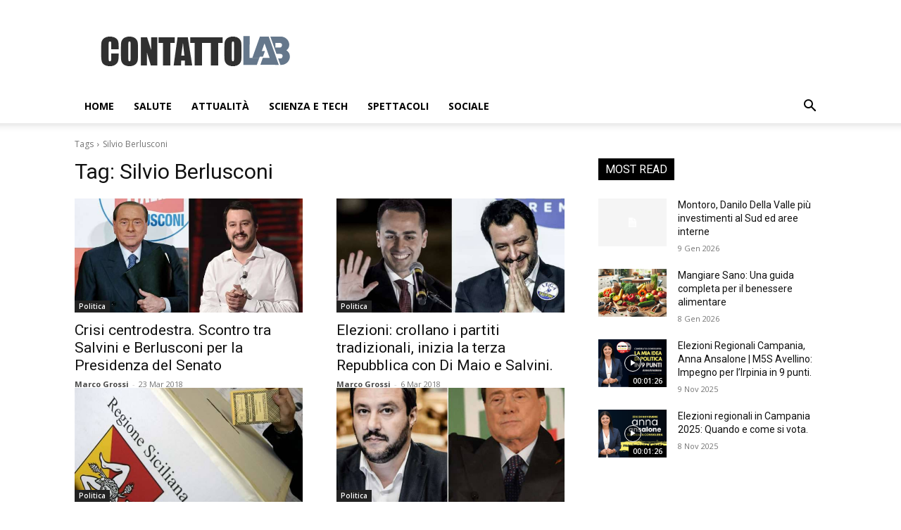

--- FILE ---
content_type: text/html; charset=UTF-8
request_url: https://www.contattolab.it/tag/silvio-berlusconi/
body_size: 18805
content:
<!doctype html >
<!--[if IE 8]>    <html class="ie8" lang="en"> <![endif]-->
<!--[if IE 9]>    <html class="ie9" lang="en"> <![endif]-->
<!--[if gt IE 8]><!--> <html lang="it-IT" prefix="og: https://ogp.me/ns#"> <!--<![endif]-->
<head>
<title>Silvio Berlusconi Archivi | contattolab.it</title>
<meta charset="UTF-8" />
<meta name="viewport" content="width=device-width, initial-scale=1.0">
<link rel="pingback" href="https://www.contattolab.it/xmlrpc.php" />
<link rel="icon" type="image/png" href="https://www.contattolab.it/wp-content/uploads/2025/10/favicon-16x16-1.png">
<!-- Ottimizzazione per i motori di ricerca di Rank Math - https://rankmath.com/ -->
<meta name="robots" content="follow, index, max-snippet:-1, max-video-preview:-1, max-image-preview:large"/>
<link rel="canonical" href="https://www.contattolab.it/tag/silvio-berlusconi/" />
<link rel="next" href="https://www.contattolab.it/tag/silvio-berlusconi/page/2/" />
<meta property="og:locale" content="it_IT" />
<meta property="og:type" content="article" />
<meta property="og:title" content="Silvio Berlusconi Archivi | contattolab.it" />
<meta property="og:url" content="https://www.contattolab.it/tag/silvio-berlusconi/" />
<meta property="og:site_name" content="contattolab.it" />
<meta property="article:publisher" content="https://www.facebook.com/contattolabnews" />
<meta property="og:image" content="https://www.contattolab.it/wp-content/uploads/2024/12/clab.jpg" />
<meta property="og:image:secure_url" content="https://www.contattolab.it/wp-content/uploads/2024/12/clab.jpg" />
<meta property="og:image:width" content="1200" />
<meta property="og:image:height" content="1200" />
<meta property="og:image:type" content="image/jpeg" />
<meta name="twitter:card" content="summary_large_image" />
<meta name="twitter:title" content="Silvio Berlusconi Archivi | contattolab.it" />
<meta name="twitter:site" content="@contattolabs" />
<meta name="twitter:image" content="https://www.contattolab.it/wp-content/uploads/2024/12/clab.jpg" />
<meta name="twitter:label1" content="Articoli" />
<meta name="twitter:data1" content="16" />
<script type="application/ld+json" class="rank-math-schema">{"@context":"https://schema.org","@graph":[{"@type":"Organization","@id":"https://www.contattolab.it/#organization","name":"Contattolab","url":"https://www.contattolab.it","sameAs":["https://www.facebook.com/contattolabnews","https://twitter.com/contattolabs"],"email":"redazione@contattolab.it","logo":{"@type":"ImageObject","@id":"https://www.contattolab.it/#logo","url":"https://www.contattolab.it/wp-content/uploads/2024/12/clab.jpg","contentUrl":"https://www.contattolab.it/wp-content/uploads/2024/12/clab.jpg","caption":"contattolab.it","inLanguage":"it-IT","width":"1200","height":"1200"}},{"@type":"WebSite","@id":"https://www.contattolab.it/#website","url":"https://www.contattolab.it","name":"contattolab.it","alternateName":"Clab","publisher":{"@id":"https://www.contattolab.it/#organization"},"inLanguage":"it-IT"},{"@type":"BreadcrumbList","@id":"https://www.contattolab.it/tag/silvio-berlusconi/#breadcrumb","itemListElement":[{"@type":"ListItem","position":"1","item":{"@id":"https://www.contattolab.it","name":"Home"}},{"@type":"ListItem","position":"2","item":{"@id":"https://www.contattolab.it/tag/silvio-berlusconi/","name":"Silvio Berlusconi"}}]},{"@type":"CollectionPage","@id":"https://www.contattolab.it/tag/silvio-berlusconi/#webpage","url":"https://www.contattolab.it/tag/silvio-berlusconi/","name":"Silvio Berlusconi Archivi | contattolab.it","isPartOf":{"@id":"https://www.contattolab.it/#website"},"inLanguage":"it-IT","breadcrumb":{"@id":"https://www.contattolab.it/tag/silvio-berlusconi/#breadcrumb"}}]}</script>
<!-- /Rank Math WordPress SEO plugin -->
<link rel='dns-prefetch' href='//www.googletagmanager.com' />
<link rel='dns-prefetch' href='//fonts.googleapis.com' />
<link rel="alternate" type="application/rss+xml" title="contattolab.it &raquo; Feed" href="https://www.contattolab.it/feed/" />
<link rel="alternate" type="application/rss+xml" title="contattolab.it &raquo; Feed dei commenti" href="https://www.contattolab.it/comments/feed/" />
<link rel="alternate" type="application/rss+xml" title="contattolab.it &raquo; Silvio Berlusconi Feed del tag" href="https://www.contattolab.it/tag/silvio-berlusconi/feed/" />
<style id='wp-img-auto-sizes-contain-inline-css' type='text/css'>
img:is([sizes=auto i],[sizes^="auto," i]){contain-intrinsic-size:3000px 1500px}
/*# sourceURL=wp-img-auto-sizes-contain-inline-css */
</style>
<style id='classic-theme-styles-inline-css' type='text/css'>
/*! This file is auto-generated */
.wp-block-button__link{color:#fff;background-color:#32373c;border-radius:9999px;box-shadow:none;text-decoration:none;padding:calc(.667em + 2px) calc(1.333em + 2px);font-size:1.125em}.wp-block-file__button{background:#32373c;color:#fff;text-decoration:none}
/*# sourceURL=/wp-includes/css/classic-themes.min.css */
</style>
<!-- <link rel='stylesheet' id='td-plugin-multi-purpose-css' href='https://www.contattolab.it/wp-content/plugins/td-composer/td-multi-purpose/style.css?ver=9c5a7338c90cbd82cb580e34cffb127f' type='text/css' media='all' /> -->
<link rel="stylesheet" type="text/css" href="//www.contattolab.it/wp-content/cache/wpfc-minified/diar4zr0/c74oa.css" media="all"/>
<link rel='stylesheet' id='google-fonts-style-css' href='https://fonts.googleapis.com/css?family=Poppins%3A400%2C300%2C700%7COpen+Sans%3A400%2C600%2C700%2C300%7CRoboto%3A400%2C600%2C700%2C300&#038;display=swap&#038;ver=12.7.4' type='text/css' media='all' />
<!-- <link rel='stylesheet' id='tds-front-css' href='https://www.contattolab.it/wp-content/plugins/td-subscription/assets/css/tds-front.css?ver=1.7.4' type='text/css' media='all' /> -->
<!-- <link rel='stylesheet' id='td-theme-css' href='https://www.contattolab.it/wp-content/themes/Newspaper/style.css?ver=12.7.4' type='text/css' media='all' /> -->
<link rel="stylesheet" type="text/css" href="//www.contattolab.it/wp-content/cache/wpfc-minified/epujjwow/c74oa.css" media="all"/>
<style id='td-theme-inline-css' type='text/css'>@media (max-width:767px){.td-header-desktop-wrap{display:none}}@media (min-width:767px){.td-header-mobile-wrap{display:none}}</style>
<!-- <link rel='stylesheet' id='td-legacy-framework-front-style-css' href='https://www.contattolab.it/wp-content/plugins/td-composer/legacy/Newspaper/assets/css/td_legacy_main.css?ver=9c5a7338c90cbd82cb580e34cffb127f' type='text/css' media='all' /> -->
<!-- <link rel='stylesheet' id='td-standard-pack-framework-front-style-css' href='https://www.contattolab.it/wp-content/plugins/td-standard-pack/Newspaper/assets/css/td_standard_pack_main.css?ver=1314111a2e147bac488ccdd97e4704ff' type='text/css' media='all' /> -->
<!-- <link rel='stylesheet' id='tdb_style_cloud_templates_front-css' href='https://www.contattolab.it/wp-content/plugins/td-cloud-library/assets/css/tdb_main.css?ver=496e217dc78570a2932146e73f7c4a14' type='text/css' media='all' /> -->
<link rel="stylesheet" type="text/css" href="//www.contattolab.it/wp-content/cache/wpfc-minified/jzs440o4/c74oa.css" media="all"/>
<script src='//www.contattolab.it/wp-content/cache/wpfc-minified/244mopt4/c74oa.js' type="text/javascript"></script>
<!-- <script type="text/javascript" src="https://www.contattolab.it/wp-includes/js/jquery/jquery.min.js?ver=3.7.1" id="jquery-core-js"></script> -->
<!-- <script type="text/javascript" src="https://www.contattolab.it/wp-includes/js/jquery/jquery-migrate.min.js?ver=3.4.1" id="jquery-migrate-js"></script> -->
<!-- Snippet del tag Google (gtag.js) aggiunto da Site Kit -->
<!-- Snippet Google Analytics aggiunto da Site Kit -->
<script type="text/javascript" src="https://www.googletagmanager.com/gtag/js?id=G-PD1JXRVFGW" id="google_gtagjs-js" async></script>
<script type="text/javascript" id="google_gtagjs-js-after">
/* <![CDATA[ */
window.dataLayer = window.dataLayer || [];function gtag(){dataLayer.push(arguments);}
gtag("set","linker",{"domains":["www.contattolab.it"]});
gtag("js", new Date());
gtag("set", "developer_id.dZTNiMT", true);
gtag("config", "G-PD1JXRVFGW");
window._googlesitekit = window._googlesitekit || {}; window._googlesitekit.throttledEvents = []; window._googlesitekit.gtagEvent = (name, data) => { var key = JSON.stringify( { name, data } ); if ( !! window._googlesitekit.throttledEvents[ key ] ) { return; } window._googlesitekit.throttledEvents[ key ] = true; setTimeout( () => { delete window._googlesitekit.throttledEvents[ key ]; }, 5 ); gtag( "event", name, { ...data, event_source: "site-kit" } ); }; 
//# sourceURL=google_gtagjs-js-after
/* ]]> */
</script>
<link rel="https://api.w.org/" href="https://www.contattolab.it/wp-json/" /><link rel="alternate" title="JSON" type="application/json" href="https://www.contattolab.it/wp-json/wp/v2/tags/737" /><link rel="EditURI" type="application/rsd+xml" title="RSD" href="https://www.contattolab.it/xmlrpc.php?rsd" />
<meta name="generator" content="WordPress 6.9" />
<meta name="generator" content="Site Kit by Google 1.170.0" />    <script>
window.tdb_global_vars = {"wpRestUrl":"https:\/\/www.contattolab.it\/wp-json\/","permalinkStructure":"\/%postname%\/"};
window.tdb_p_autoload_vars = {"isAjax":false,"isAdminBarShowing":false};
</script>
<style id="tdb-global-colors">:root{--accent-color:#fff}</style>
<!-- JS generated by theme -->
<script type="text/javascript" id="td-generated-header-js">
var tdBlocksArray = []; //here we store all the items for the current page
// td_block class - each ajax block uses a object of this class for requests
function tdBlock() {
this.id = '';
this.block_type = 1; //block type id (1-234 etc)
this.atts = '';
this.td_column_number = '';
this.td_current_page = 1; //
this.post_count = 0; //from wp
this.found_posts = 0; //from wp
this.max_num_pages = 0; //from wp
this.td_filter_value = ''; //current live filter value
this.is_ajax_running = false;
this.td_user_action = ''; // load more or infinite loader (used by the animation)
this.header_color = '';
this.ajax_pagination_infinite_stop = ''; //show load more at page x
}
// td_js_generator - mini detector
( function () {
var htmlTag = document.getElementsByTagName("html")[0];
if ( navigator.userAgent.indexOf("MSIE 10.0") > -1 ) {
htmlTag.className += ' ie10';
}
if ( !!navigator.userAgent.match(/Trident.*rv\:11\./) ) {
htmlTag.className += ' ie11';
}
if ( navigator.userAgent.indexOf("Edge") > -1 ) {
htmlTag.className += ' ieEdge';
}
if ( /(iPad|iPhone|iPod)/g.test(navigator.userAgent) ) {
htmlTag.className += ' td-md-is-ios';
}
var user_agent = navigator.userAgent.toLowerCase();
if ( user_agent.indexOf("android") > -1 ) {
htmlTag.className += ' td-md-is-android';
}
if ( -1 !== navigator.userAgent.indexOf('Mac OS X')  ) {
htmlTag.className += ' td-md-is-os-x';
}
if ( /chrom(e|ium)/.test(navigator.userAgent.toLowerCase()) ) {
htmlTag.className += ' td-md-is-chrome';
}
if ( -1 !== navigator.userAgent.indexOf('Firefox') ) {
htmlTag.className += ' td-md-is-firefox';
}
if ( -1 !== navigator.userAgent.indexOf('Safari') && -1 === navigator.userAgent.indexOf('Chrome') ) {
htmlTag.className += ' td-md-is-safari';
}
if( -1 !== navigator.userAgent.indexOf('IEMobile') ){
htmlTag.className += ' td-md-is-iemobile';
}
})();
var tdLocalCache = {};
( function () {
"use strict";
tdLocalCache = {
data: {},
remove: function (resource_id) {
delete tdLocalCache.data[resource_id];
},
exist: function (resource_id) {
return tdLocalCache.data.hasOwnProperty(resource_id) && tdLocalCache.data[resource_id] !== null;
},
get: function (resource_id) {
return tdLocalCache.data[resource_id];
},
set: function (resource_id, cachedData) {
tdLocalCache.remove(resource_id);
tdLocalCache.data[resource_id] = cachedData;
}
};
})();
var td_viewport_interval_list=[{"limitBottom":767,"sidebarWidth":228},{"limitBottom":1018,"sidebarWidth":300},{"limitBottom":1140,"sidebarWidth":324}];
var td_animation_stack_effect="type0";
var tds_animation_stack=true;
var td_animation_stack_specific_selectors=".entry-thumb, img, .td-lazy-img";
var td_animation_stack_general_selectors=".td-animation-stack img, .td-animation-stack .entry-thumb, .post img, .td-animation-stack .td-lazy-img";
var tds_general_modal_image="yes";
var tds_video_playing_one="enabled";
var tds_video_pause_hidden="enabled";
var tds_video_lazy="enabled";
var tds_show_more_info="Show more info";
var tds_show_less_info="Show less info";
var tdc_is_installed="yes";
var tdc_domain_active=false;
var td_ajax_url="https:\/\/www.contattolab.it\/wp-admin\/admin-ajax.php?td_theme_name=Newspaper&v=12.7.4";
var td_get_template_directory_uri="https:\/\/www.contattolab.it\/wp-content\/plugins\/td-composer\/legacy\/common";
var tds_snap_menu="";
var tds_logo_on_sticky="";
var tds_header_style="";
var td_please_wait="Please wait...";
var td_email_user_pass_incorrect="User or password incorrect!";
var td_email_user_incorrect="Email or username incorrect!";
var td_email_incorrect="Email incorrect!";
var td_user_incorrect="Username incorrect!";
var td_email_user_empty="Email or username empty!";
var td_pass_empty="Pass empty!";
var td_pass_pattern_incorrect="Invalid Pass Pattern!";
var td_retype_pass_incorrect="Retyped Pass incorrect!";
var tds_more_articles_on_post_enable="";
var tds_more_articles_on_post_time_to_wait="";
var tds_more_articles_on_post_pages_distance_from_top=0;
var tds_captcha="";
var tds_theme_color_site_wide="#4db2ec";
var tds_smart_sidebar="";
var tdThemeName="Newspaper";
var tdThemeNameWl="Newspaper";
var td_magnific_popup_translation_tPrev="Previous (Left arrow key)";
var td_magnific_popup_translation_tNext="Next (Right arrow key)";
var td_magnific_popup_translation_tCounter="%curr% of %total%";
var td_magnific_popup_translation_ajax_tError="The content from %url% could not be loaded.";
var td_magnific_popup_translation_image_tError="The image #%curr% could not be loaded.";
var tdBlockNonce="df8f5d79a6";
var tdMobileMenu="enabled";
var tdMobileSearch="enabled";
var tdDateNamesI18n={"month_names":["Gennaio","Febbraio","Marzo","Aprile","Maggio","Giugno","Luglio","Agosto","Settembre","Ottobre","Novembre","Dicembre"],"month_names_short":["Gen","Feb","Mar","Apr","Mag","Giu","Lug","Ago","Set","Ott","Nov","Dic"],"day_names":["domenica","luned\u00ec","marted\u00ec","mercoled\u00ec","gioved\u00ec","venerd\u00ec","sabato"],"day_names_short":["Dom","Lun","Mar","Mer","Gio","Ven","Sab"]};
var td_reset_pass_empty="Please enter a new password before proceeding.";
var td_reset_pass_confirm_empty="Please confirm the new password before proceeding.";
var td_reset_pass_not_matching="Please make sure that the passwords match.";
var tdb_modal_confirm="Save";
var tdb_modal_cancel="Cancel";
var tdb_modal_confirm_alt="Yes";
var tdb_modal_cancel_alt="No";
var td_deploy_mode="deploy";
var td_ad_background_click_link="";
var td_ad_background_click_target="";
</script>
<!-- Header style compiled by theme -->
<style>body,p{font-family:Poppins}:root{--td_mobile_gradient_one_mob:rgba(0,0,0,0.5);--td_mobile_gradient_two_mob:rgba(0,0,0,0.6)}.post .td-post-header .entry-title{color:#515151}.td_module_15 .entry-title a{color:#515151}.td-module-meta-info .td-post-author-name a{color:#494949}.td-post-content h1,.td-post-content h2,.td-post-content h3,.td-post-content h4,.td-post-content h5,.td-post-content h6{color:#494949}.td-post-template-9 .td-post-header .entry-title{font-size:33px}body,p{font-family:Poppins}:root{--td_mobile_gradient_one_mob:rgba(0,0,0,0.5);--td_mobile_gradient_two_mob:rgba(0,0,0,0.6)}.post .td-post-header .entry-title{color:#515151}.td_module_15 .entry-title a{color:#515151}.td-module-meta-info .td-post-author-name a{color:#494949}.td-post-content h1,.td-post-content h2,.td-post-content h3,.td-post-content h4,.td-post-content h5,.td-post-content h6{color:#494949}.td-post-template-9 .td-post-header .entry-title{font-size:33px}</style>
<!-- Button style compiled by theme -->
<style></style>
<style id="tdw-css-placeholder">.td-mobile-content ul{list-style:none;margin:0;padding:0;background-color:#1f1d1d}.td-module-comments a{color:#fff;background-color:#000;display:none;min-width:17px;padding:3px 4px 4px 5px;position:relative}.td-post-template-9 .td-post-title .td-post-views{margin-right:0;DISPLAY:NONE}</style><style id='global-styles-inline-css' type='text/css'>
:root{--wp--preset--aspect-ratio--square: 1;--wp--preset--aspect-ratio--4-3: 4/3;--wp--preset--aspect-ratio--3-4: 3/4;--wp--preset--aspect-ratio--3-2: 3/2;--wp--preset--aspect-ratio--2-3: 2/3;--wp--preset--aspect-ratio--16-9: 16/9;--wp--preset--aspect-ratio--9-16: 9/16;--wp--preset--color--black: #000000;--wp--preset--color--cyan-bluish-gray: #abb8c3;--wp--preset--color--white: #ffffff;--wp--preset--color--pale-pink: #f78da7;--wp--preset--color--vivid-red: #cf2e2e;--wp--preset--color--luminous-vivid-orange: #ff6900;--wp--preset--color--luminous-vivid-amber: #fcb900;--wp--preset--color--light-green-cyan: #7bdcb5;--wp--preset--color--vivid-green-cyan: #00d084;--wp--preset--color--pale-cyan-blue: #8ed1fc;--wp--preset--color--vivid-cyan-blue: #0693e3;--wp--preset--color--vivid-purple: #9b51e0;--wp--preset--gradient--vivid-cyan-blue-to-vivid-purple: linear-gradient(135deg,rgb(6,147,227) 0%,rgb(155,81,224) 100%);--wp--preset--gradient--light-green-cyan-to-vivid-green-cyan: linear-gradient(135deg,rgb(122,220,180) 0%,rgb(0,208,130) 100%);--wp--preset--gradient--luminous-vivid-amber-to-luminous-vivid-orange: linear-gradient(135deg,rgb(252,185,0) 0%,rgb(255,105,0) 100%);--wp--preset--gradient--luminous-vivid-orange-to-vivid-red: linear-gradient(135deg,rgb(255,105,0) 0%,rgb(207,46,46) 100%);--wp--preset--gradient--very-light-gray-to-cyan-bluish-gray: linear-gradient(135deg,rgb(238,238,238) 0%,rgb(169,184,195) 100%);--wp--preset--gradient--cool-to-warm-spectrum: linear-gradient(135deg,rgb(74,234,220) 0%,rgb(151,120,209) 20%,rgb(207,42,186) 40%,rgb(238,44,130) 60%,rgb(251,105,98) 80%,rgb(254,248,76) 100%);--wp--preset--gradient--blush-light-purple: linear-gradient(135deg,rgb(255,206,236) 0%,rgb(152,150,240) 100%);--wp--preset--gradient--blush-bordeaux: linear-gradient(135deg,rgb(254,205,165) 0%,rgb(254,45,45) 50%,rgb(107,0,62) 100%);--wp--preset--gradient--luminous-dusk: linear-gradient(135deg,rgb(255,203,112) 0%,rgb(199,81,192) 50%,rgb(65,88,208) 100%);--wp--preset--gradient--pale-ocean: linear-gradient(135deg,rgb(255,245,203) 0%,rgb(182,227,212) 50%,rgb(51,167,181) 100%);--wp--preset--gradient--electric-grass: linear-gradient(135deg,rgb(202,248,128) 0%,rgb(113,206,126) 100%);--wp--preset--gradient--midnight: linear-gradient(135deg,rgb(2,3,129) 0%,rgb(40,116,252) 100%);--wp--preset--font-size--small: 11px;--wp--preset--font-size--medium: 20px;--wp--preset--font-size--large: 32px;--wp--preset--font-size--x-large: 42px;--wp--preset--font-size--regular: 15px;--wp--preset--font-size--larger: 50px;--wp--preset--spacing--20: 0.44rem;--wp--preset--spacing--30: 0.67rem;--wp--preset--spacing--40: 1rem;--wp--preset--spacing--50: 1.5rem;--wp--preset--spacing--60: 2.25rem;--wp--preset--spacing--70: 3.38rem;--wp--preset--spacing--80: 5.06rem;--wp--preset--shadow--natural: 6px 6px 9px rgba(0, 0, 0, 0.2);--wp--preset--shadow--deep: 12px 12px 50px rgba(0, 0, 0, 0.4);--wp--preset--shadow--sharp: 6px 6px 0px rgba(0, 0, 0, 0.2);--wp--preset--shadow--outlined: 6px 6px 0px -3px rgb(255, 255, 255), 6px 6px rgb(0, 0, 0);--wp--preset--shadow--crisp: 6px 6px 0px rgb(0, 0, 0);}:where(.is-layout-flex){gap: 0.5em;}:where(.is-layout-grid){gap: 0.5em;}body .is-layout-flex{display: flex;}.is-layout-flex{flex-wrap: wrap;align-items: center;}.is-layout-flex > :is(*, div){margin: 0;}body .is-layout-grid{display: grid;}.is-layout-grid > :is(*, div){margin: 0;}:where(.wp-block-columns.is-layout-flex){gap: 2em;}:where(.wp-block-columns.is-layout-grid){gap: 2em;}:where(.wp-block-post-template.is-layout-flex){gap: 1.25em;}:where(.wp-block-post-template.is-layout-grid){gap: 1.25em;}.has-black-color{color: var(--wp--preset--color--black) !important;}.has-cyan-bluish-gray-color{color: var(--wp--preset--color--cyan-bluish-gray) !important;}.has-white-color{color: var(--wp--preset--color--white) !important;}.has-pale-pink-color{color: var(--wp--preset--color--pale-pink) !important;}.has-vivid-red-color{color: var(--wp--preset--color--vivid-red) !important;}.has-luminous-vivid-orange-color{color: var(--wp--preset--color--luminous-vivid-orange) !important;}.has-luminous-vivid-amber-color{color: var(--wp--preset--color--luminous-vivid-amber) !important;}.has-light-green-cyan-color{color: var(--wp--preset--color--light-green-cyan) !important;}.has-vivid-green-cyan-color{color: var(--wp--preset--color--vivid-green-cyan) !important;}.has-pale-cyan-blue-color{color: var(--wp--preset--color--pale-cyan-blue) !important;}.has-vivid-cyan-blue-color{color: var(--wp--preset--color--vivid-cyan-blue) !important;}.has-vivid-purple-color{color: var(--wp--preset--color--vivid-purple) !important;}.has-black-background-color{background-color: var(--wp--preset--color--black) !important;}.has-cyan-bluish-gray-background-color{background-color: var(--wp--preset--color--cyan-bluish-gray) !important;}.has-white-background-color{background-color: var(--wp--preset--color--white) !important;}.has-pale-pink-background-color{background-color: var(--wp--preset--color--pale-pink) !important;}.has-vivid-red-background-color{background-color: var(--wp--preset--color--vivid-red) !important;}.has-luminous-vivid-orange-background-color{background-color: var(--wp--preset--color--luminous-vivid-orange) !important;}.has-luminous-vivid-amber-background-color{background-color: var(--wp--preset--color--luminous-vivid-amber) !important;}.has-light-green-cyan-background-color{background-color: var(--wp--preset--color--light-green-cyan) !important;}.has-vivid-green-cyan-background-color{background-color: var(--wp--preset--color--vivid-green-cyan) !important;}.has-pale-cyan-blue-background-color{background-color: var(--wp--preset--color--pale-cyan-blue) !important;}.has-vivid-cyan-blue-background-color{background-color: var(--wp--preset--color--vivid-cyan-blue) !important;}.has-vivid-purple-background-color{background-color: var(--wp--preset--color--vivid-purple) !important;}.has-black-border-color{border-color: var(--wp--preset--color--black) !important;}.has-cyan-bluish-gray-border-color{border-color: var(--wp--preset--color--cyan-bluish-gray) !important;}.has-white-border-color{border-color: var(--wp--preset--color--white) !important;}.has-pale-pink-border-color{border-color: var(--wp--preset--color--pale-pink) !important;}.has-vivid-red-border-color{border-color: var(--wp--preset--color--vivid-red) !important;}.has-luminous-vivid-orange-border-color{border-color: var(--wp--preset--color--luminous-vivid-orange) !important;}.has-luminous-vivid-amber-border-color{border-color: var(--wp--preset--color--luminous-vivid-amber) !important;}.has-light-green-cyan-border-color{border-color: var(--wp--preset--color--light-green-cyan) !important;}.has-vivid-green-cyan-border-color{border-color: var(--wp--preset--color--vivid-green-cyan) !important;}.has-pale-cyan-blue-border-color{border-color: var(--wp--preset--color--pale-cyan-blue) !important;}.has-vivid-cyan-blue-border-color{border-color: var(--wp--preset--color--vivid-cyan-blue) !important;}.has-vivid-purple-border-color{border-color: var(--wp--preset--color--vivid-purple) !important;}.has-vivid-cyan-blue-to-vivid-purple-gradient-background{background: var(--wp--preset--gradient--vivid-cyan-blue-to-vivid-purple) !important;}.has-light-green-cyan-to-vivid-green-cyan-gradient-background{background: var(--wp--preset--gradient--light-green-cyan-to-vivid-green-cyan) !important;}.has-luminous-vivid-amber-to-luminous-vivid-orange-gradient-background{background: var(--wp--preset--gradient--luminous-vivid-amber-to-luminous-vivid-orange) !important;}.has-luminous-vivid-orange-to-vivid-red-gradient-background{background: var(--wp--preset--gradient--luminous-vivid-orange-to-vivid-red) !important;}.has-very-light-gray-to-cyan-bluish-gray-gradient-background{background: var(--wp--preset--gradient--very-light-gray-to-cyan-bluish-gray) !important;}.has-cool-to-warm-spectrum-gradient-background{background: var(--wp--preset--gradient--cool-to-warm-spectrum) !important;}.has-blush-light-purple-gradient-background{background: var(--wp--preset--gradient--blush-light-purple) !important;}.has-blush-bordeaux-gradient-background{background: var(--wp--preset--gradient--blush-bordeaux) !important;}.has-luminous-dusk-gradient-background{background: var(--wp--preset--gradient--luminous-dusk) !important;}.has-pale-ocean-gradient-background{background: var(--wp--preset--gradient--pale-ocean) !important;}.has-electric-grass-gradient-background{background: var(--wp--preset--gradient--electric-grass) !important;}.has-midnight-gradient-background{background: var(--wp--preset--gradient--midnight) !important;}.has-small-font-size{font-size: var(--wp--preset--font-size--small) !important;}.has-medium-font-size{font-size: var(--wp--preset--font-size--medium) !important;}.has-large-font-size{font-size: var(--wp--preset--font-size--large) !important;}.has-x-large-font-size{font-size: var(--wp--preset--font-size--x-large) !important;}
/*# sourceURL=global-styles-inline-css */
</style>
</head>
<body class="archive tag tag-silvio-berlusconi tag-737 wp-theme-Newspaper td-standard-pack global-block-template-3 tdb-template  tdc-footer-template td-animation-stack-type0 td-full-layout" itemscope="itemscope" itemtype="https://schema.org/WebPage">
<div class="td-scroll-up" data-style="style1"><i class="td-icon-menu-up"></i></div>
<div class="td-menu-background" style="visibility:hidden"></div>
<div id="td-mobile-nav" style="visibility:hidden">
<div class="td-mobile-container">
<!-- mobile menu top section -->
<div class="td-menu-socials-wrap">
<!-- socials -->
<div class="td-menu-socials">
</div>
<!-- close button -->
<div class="td-mobile-close">
<span><i class="td-icon-close-mobile"></i></span>
</div>
</div>
<!-- login section -->
<div class="td-menu-login-section">
<div class="td-guest-wrap">
<div class="td-menu-login"><a id="login-link-mob">Sign in</a></div>
</div>
</div>
<!-- menu section -->
<div class="td-mobile-content">
<div class="menu-header-menu-container"><ul id="menu-header-menu" class="td-mobile-main-menu"><li id="menu-item-79172" class="menu-item menu-item-type-post_type menu-item-object-page menu-item-home menu-item-first menu-item-79172"><a href="https://www.contattolab.it/">Home</a></li>
<li id="menu-item-78700" class="menu-item menu-item-type-taxonomy menu-item-object-category menu-item-78700"><a href="https://www.contattolab.it/salute/">Salute</a></li>
<li id="menu-item-78701" class="menu-item menu-item-type-taxonomy menu-item-object-category menu-item-78701"><a href="https://www.contattolab.it/attualita/">Attualità</a></li>
<li id="menu-item-78702" class="menu-item menu-item-type-taxonomy menu-item-object-category menu-item-78702"><a href="https://www.contattolab.it/tech/">Scienza e Tech</a></li>
<li id="menu-item-78703" class="menu-item menu-item-type-taxonomy menu-item-object-category menu-item-78703"><a href="https://www.contattolab.it/intrattenimento/">Spettacoli</a></li>
<li id="menu-item-78704" class="menu-item menu-item-type-taxonomy menu-item-object-category menu-item-78704"><a href="https://www.contattolab.it/sociale/">Sociale</a></li>
</ul></div>        </div>
</div>
<!-- register/login section -->
<div id="login-form-mobile" class="td-register-section">
<div id="td-login-mob" class="td-login-animation td-login-hide-mob">
<!-- close button -->
<div class="td-login-close">
<span class="td-back-button"><i class="td-icon-read-down"></i></span>
<div class="td-login-title">Sign in</div>
<!-- close button -->
<div class="td-mobile-close">
<span><i class="td-icon-close-mobile"></i></span>
</div>
</div>
<form class="td-login-form-wrap" action="#" method="post">
<div class="td-login-panel-title"><span>Welcome!</span>Log into your account</div>
<div class="td_display_err"></div>
<div class="td-login-inputs"><input class="td-login-input" autocomplete="username" type="text" name="login_email" id="login_email-mob" value="" required><label for="login_email-mob">your username</label></div>
<div class="td-login-inputs"><input class="td-login-input" autocomplete="current-password" type="password" name="login_pass" id="login_pass-mob" value="" required><label for="login_pass-mob">your password</label></div>
<input type="button" name="login_button" id="login_button-mob" class="td-login-button" value="LOG IN">
<div class="td-login-info-text">
<a href="#" id="forgot-pass-link-mob">Forgot your password?</a>
</div>
<div class="td-login-register-link">
</div>
</form>
</div>
<div id="td-forgot-pass-mob" class="td-login-animation td-login-hide-mob">
<!-- close button -->
<div class="td-forgot-pass-close">
<a href="#" aria-label="Back" class="td-back-button"><i class="td-icon-read-down"></i></a>
<div class="td-login-title">Password recovery</div>
</div>
<div class="td-login-form-wrap">
<div class="td-login-panel-title">Recover your password</div>
<div class="td_display_err"></div>
<div class="td-login-inputs"><input class="td-login-input" type="text" name="forgot_email" id="forgot_email-mob" value="" required><label for="forgot_email-mob">your email</label></div>
<input type="button" name="forgot_button" id="forgot_button-mob" class="td-login-button" value="Send My Pass">
</div>
</div>
</div>
</div><div class="td-search-background" style="visibility:hidden"></div>
<div class="td-search-wrap-mob" style="visibility:hidden">
<div class="td-drop-down-search">
<form method="get" class="td-search-form" action="https://www.contattolab.it/">
<!-- close button -->
<div class="td-search-close">
<span><i class="td-icon-close-mobile"></i></span>
</div>
<div role="search" class="td-search-input">
<span>Search</span>
<input id="td-header-search-mob" type="text" value="" name="s" autocomplete="off" />
</div>
</form>
<div id="td-aj-search-mob" class="td-ajax-search-flex"></div>
</div>
</div>
<div id="td-outer-wrap" class="td-theme-wrap">
<div class="tdc-header-wrap ">
<!--
Header style 1
-->
<div class="td-header-wrap td-header-style-1 ">
<div class="td-header-top-menu-full td-container-wrap ">
<div class="td-container td-header-row td-header-top-menu">
<!-- LOGIN MODAL -->
<div id="login-form" class="white-popup-block mfp-hide mfp-with-anim td-login-modal-wrap">
<div class="td-login-wrap">
<a href="#" aria-label="Back" class="td-back-button"><i class="td-icon-modal-back"></i></a>
<div id="td-login-div" class="td-login-form-div td-display-block">
<div class="td-login-panel-title">Sign in</div>
<div class="td-login-panel-descr">Welcome! Log into your account</div>
<div class="td_display_err"></div>
<form id="loginForm" action="#" method="post">
<div class="td-login-inputs"><input class="td-login-input" autocomplete="username" type="text" name="login_email" id="login_email" value="" required><label for="login_email">your username</label></div>
<div class="td-login-inputs"><input class="td-login-input" autocomplete="current-password" type="password" name="login_pass" id="login_pass" value="" required><label for="login_pass">your password</label></div>
<input type="button"  name="login_button" id="login_button" class="wpb_button btn td-login-button" value="Login">
</form>
<div class="td-login-info-text"><a href="#" id="forgot-pass-link">Forgot your password? Get help</a></div>
</div>
<div id="td-forgot-pass-div" class="td-login-form-div td-display-none">
<div class="td-login-panel-title">Password recovery</div>
<div class="td-login-panel-descr">Recover your password</div>
<div class="td_display_err"></div>
<form id="forgotpassForm" action="#" method="post">
<div class="td-login-inputs"><input class="td-login-input" type="text" name="forgot_email" id="forgot_email" value="" required><label for="forgot_email">your email</label></div>
<input type="button" name="forgot_button" id="forgot_button" class="wpb_button btn td-login-button" value="Send My Password">
</form>
<div class="td-login-info-text">A password will be e-mailed to you.</div>
</div>
</div>
</div>
</div>
</div>
<div class="td-banner-wrap-full td-logo-wrap-full td-container-wrap ">
<div class="td-container td-header-row td-header-header">
<div class="td-header-sp-logo">
<a class="td-main-logo" href="https://www.contattolab.it/">
<img src="https://www.contattolab.it/wp-content/uploads/2024/12/logo-270x50-nero.png" alt=""  width="271" height="52"/>
<span class="td-visual-hidden">contattolab.it</span>
</a>
</div>
</div>
</div>
<div class="td-header-menu-wrap-full td-container-wrap ">
<div class="td-header-menu-wrap td-header-gradient ">
<div class="td-container td-header-row td-header-main-menu">
<div id="td-header-menu" role="navigation">
<div id="td-top-mobile-toggle"><a href="#" role="button" aria-label="Menu"><i class="td-icon-font td-icon-mobile"></i></a></div>
<div class="td-main-menu-logo td-logo-in-header">
<a class="td-mobile-logo td-sticky-disable" aria-label="Logo" href="https://www.contattolab.it/">
<img class="td-retina-data" data-retina="https://www.contattolab.it/wp-content/uploads/2024/12/logo-contattolab-230X90-MOBILE-1.png" src="https://www.contattolab.it/wp-content/uploads/2024/12/logo-contattolab-230X90-MOBILE-1.png" alt=""  width="230" height="90"/>
</a>
<a class="td-header-logo td-sticky-disable" aria-label="Logo" href="https://www.contattolab.it/">
<img src="https://www.contattolab.it/wp-content/uploads/2024/12/logo-270x50-nero.png" alt=""  width="230" height="90"/>
</a>
</div>
<div class="menu-header-menu-container"><ul id="menu-header-menu-1" class="sf-menu"><li class="menu-item menu-item-type-post_type menu-item-object-page menu-item-home menu-item-first td-menu-item td-normal-menu menu-item-79172"><a href="https://www.contattolab.it/">Home</a></li>
<li class="menu-item menu-item-type-taxonomy menu-item-object-category td-menu-item td-normal-menu menu-item-78700"><a href="https://www.contattolab.it/salute/">Salute</a></li>
<li class="menu-item menu-item-type-taxonomy menu-item-object-category td-menu-item td-normal-menu menu-item-78701"><a href="https://www.contattolab.it/attualita/">Attualità</a></li>
<li class="menu-item menu-item-type-taxonomy menu-item-object-category td-menu-item td-normal-menu menu-item-78702"><a href="https://www.contattolab.it/tech/">Scienza e Tech</a></li>
<li class="menu-item menu-item-type-taxonomy menu-item-object-category td-menu-item td-normal-menu menu-item-78703"><a href="https://www.contattolab.it/intrattenimento/">Spettacoli</a></li>
<li class="menu-item menu-item-type-taxonomy menu-item-object-category td-menu-item td-normal-menu menu-item-78704"><a href="https://www.contattolab.it/sociale/">Sociale</a></li>
</ul></div></div>
<div class="header-search-wrap">
<div class="td-search-btns-wrap">
<a id="td-header-search-button" href="#" role="button" aria-label="Search" class="dropdown-toggle " data-toggle="dropdown"><i class="td-icon-search"></i></a>
<a id="td-header-search-button-mob" href="#" role="button" aria-label="Search" class="dropdown-toggle " data-toggle="dropdown"><i class="td-icon-search"></i></a>
</div>
<div class="td-drop-down-search" aria-labelledby="td-header-search-button">
<form method="get" class="td-search-form" action="https://www.contattolab.it/">
<div role="search" class="td-head-form-search-wrap">
<input id="td-header-search" type="text" value="" name="s" autocomplete="off" /><input class="wpb_button wpb_btn-inverse btn" type="submit" id="td-header-search-top" value="Search" />
</div>
</form>
<div id="td-aj-search"></div>
</div>
</div>
</div>
</div>
</div>
</div>
</div>
<div class="td-main-content-wrap td-container-wrap">
<div class="tdc-content-wrap">
<div id="tdi_1" class="tdc-zone"><div class="tdc_zone tdi_2  wpb_row td-pb-row"  >
<style scoped>.tdi_2{min-height:0}</style><div id="tdi_3" class="tdc-row"><div class="vc_row tdi_4  wpb_row td-pb-row" >
<style scoped>.tdi_4,.tdi_4 .tdc-columns{min-height:0}.tdi_4,.tdi_4 .tdc-columns{display:block}.tdi_4 .tdc-columns{width:100%}.tdi_4:before,.tdi_4:after{display:table}.tdi_4{margin-top:21px!important}.tdi_4 .td_block_wrap{text-align:left}@media (min-width:768px) and (max-width:1018px){.tdi_4{margin-top:16px!important}}@media (max-width:767px){.tdi_4{margin-top:11px!important}}</style><div class="vc_column tdi_6  wpb_column vc_column_container tdc-column td-pb-span12">
<style scoped>.tdi_6{vertical-align:baseline}.tdi_6>.wpb_wrapper,.tdi_6>.wpb_wrapper>.tdc-elements{display:block}.tdi_6>.wpb_wrapper>.tdc-elements{width:100%}.tdi_6>.wpb_wrapper>.vc_row_inner{width:auto}.tdi_6>.wpb_wrapper{width:auto;height:auto}</style><div class="wpb_wrapper" ><div class="td_block_wrap tdb_breadcrumbs tdi_7 td-pb-border-top td_block_template_3 tdb-breadcrumbs "  data-td-block-uid="tdi_7" >
<style>.tdb-breadcrumbs{margin-bottom:11px;font-family:var(--td_default_google_font_1,'Open Sans','Open Sans Regular',sans-serif);font-size:12px;color:#747474;line-height:18px}.tdb-breadcrumbs a{color:#747474}.tdb-breadcrumbs a:hover{color:#000}.tdb-breadcrumbs .tdb-bread-sep{line-height:1;vertical-align:middle}.tdb-breadcrumbs .tdb-bread-sep-svg svg{height:auto}.tdb-breadcrumbs .tdb-bread-sep-svg svg,.tdb-breadcrumbs .tdb-bread-sep-svg svg *{fill:#c3c3c3}.single-tdb_templates.author-template .tdb_breadcrumbs{margin-bottom:2px}.tdb_category_breadcrumbs{margin:21px 0 9px}.search-results .tdb_breadcrumbs{margin-bottom:2px}.tdi_7 .tdb-bread-sep{font-size:8px;margin:0 5px}.td-theme-wrap .tdi_7{text-align:left}</style><div class="tdb-block-inner td-fix-index"><span class="tdb-bred-no-url-last">Tags</span><i class="tdb-bread-sep tdb-bred-no-url-last td-icon-right"></i><span class="tdb-bred-no-url-last">Silvio Berlusconi</span></div></div><script type="application/ld+json">
{
"@context": "https://schema.org",
"@type": "BreadcrumbList",
"itemListElement": [{
"@type": "ListItem",
"position": 1,
"item": {
"@type": "WebSite",
"@id": "https://www.contattolab.it/",
"name": "Home"                                               
}
},{
"@type": "ListItem",
"position": 2,
"item": {
"@type": "WebPage",
"@id": "",
"name": "Tags"
}
},{
"@type": "ListItem",
"position": 3,
"item": {
"@type": "WebPage",
"@id": "",
"name": "Silvio Berlusconi"                                
}
}    ]
}
</script></div></div></div></div><div id="tdi_8" class="tdc-row"><div class="vc_row tdi_9  wpb_row td-pb-row" >
<style scoped>.tdi_9,.tdi_9 .tdc-columns{min-height:0}.tdi_9,.tdi_9 .tdc-columns{display:block}.tdi_9 .tdc-columns{width:100%}.tdi_9:before,.tdi_9:after{display:table}</style><div class="vc_column tdi_11  wpb_column vc_column_container tdc-column td-pb-span8">
<style scoped>.tdi_11{vertical-align:baseline}.tdi_11>.wpb_wrapper,.tdi_11>.wpb_wrapper>.tdc-elements{display:block}.tdi_11>.wpb_wrapper>.tdc-elements{width:100%}.tdi_11>.wpb_wrapper>.vc_row_inner{width:auto}.tdi_11>.wpb_wrapper{width:auto;height:auto}</style><div class="wpb_wrapper" ><div class="td_block_wrap tdb_title tdi_12 tdb-tag-title td-pb-border-top td_block_template_3"  data-td-block-uid="tdi_12" >
<style>.tdb_title{margin-bottom:19px}.tdb_title.tdb-content-horiz-center{text-align:center}.tdb_title.tdb-content-horiz-center .tdb-title-line{margin:0 auto}.tdb_title.tdb-content-horiz-right{text-align:right}.tdb_title.tdb-content-horiz-right .tdb-title-line{margin-left:auto;margin-right:0}.tdb-title-text{display:inline-block;position:relative;margin:0;word-wrap:break-word;font-size:30px;line-height:38px;font-weight:700}.tdb-first-letter{position:absolute;-webkit-user-select:none;user-select:none;pointer-events:none;text-transform:uppercase;color:rgba(0,0,0,0.08);font-size:6em;font-weight:300;top:50%;-webkit-transform:translateY(-50%);transform:translateY(-50%);left:-0.36em;z-index:-1;-webkit-text-fill-color:initial}.tdb-title-line{display:none;position:relative}.tdb-title-line:after{content:'';width:100%;position:absolute;background-color:var(--td_theme_color,#4db2ec);top:0;left:0;margin:auto}.tdb-tag-title .tdb-title-text{font-weight:400}.tdi_12 .tdb-title-line:after{height:2px;bottom:40%}.tdi_12 .tdb-title-line{height:50px}.td-theme-wrap .tdi_12{text-align:left}.tdi_12 .tdb-first-letter{left:-0.36em;right:auto}</style><div class="tdb-block-inner td-fix-index"><h1 class="tdb-title-text"><span class="tdb-add-text">Tag: </span>Silvio Berlusconi</h1><div></div><div class="tdb-title-line"></div></div></div><div class="td_block_wrap tdb_loop tdi_13 tdb-numbered-pagination td_with_ajax_pagination td-pb-border-top td_block_template_3 tdb-category-loop-posts"  data-td-block-uid="tdi_13" >
<style>[class*="tdb_module_loop"] .td-module-container{display:flex;flex-direction:column;position:relative}[class*="tdb_module_loop"] .td-module-container:before{content:'';position:absolute;bottom:0;left:0;width:100%;height:1px}[class*="tdb_module_loop"] .td-image-wrap{display:block;position:relative;padding-bottom:50%}[class*="tdb_module_loop"] .td-image-container{position:relative;flex:0 0 auto;width:100%;height:100%}[class*="tdb_module_loop"] .td-module-thumb{margin-bottom:0}[class*="tdb_module_loop"] .td-module-meta-info{width:100%;padding:13px 0 0 0;margin-bottom:0;z-index:1;border:0 solid #eaeaea}[class*="tdb_module_loop"] .td-thumb-css{width:100%;height:100%;position:absolute;background-size:cover;background-position:center center}[class*="tdb_module_loop"] .td-category-pos-image .td-post-category:not(.td-post-extra-category),[class*="tdb_module_loop"] .td-post-vid-time{position:absolute;z-index:2;bottom:0}[class*="tdb_module_loop"] .td-category-pos-image .td-post-category:not(.td-post-extra-category){left:0}[class*="tdb_module_loop"] .td-post-vid-time{right:0;background-color:#000;padding:3px 6px 4px;font-family:var(--td_default_google_font_1,'Open Sans','Open Sans Regular',sans-serif);font-size:10px;font-weight:600;line-height:1;color:#fff}[class*="tdb_module_loop"] .td-excerpt{margin:20px 0 0;line-height:21px}.tdb_loop .tdb-block-inner{display:flex;flex-wrap:wrap}.tdb_loop .td_module_wrap{padding-bottom:0}.tdb_loop .tdb_module_rec{text-align:center}.tdb_loop .tdb-author-photo{display:inline-block}.tdb_loop .tdb-author-photo,.tdb_loop .tdb-author-photo img{vertical-align:middle}.tdb_loop .td-post-author-name,.tdb_loop .td-post-date,.tdb_loop .td-module-comments{vertical-align:text-top}.tdb_loop .entry-review-stars{margin-left:6px;vertical-align:text-bottom}.tdb_loop .td-load-more-wrap,.tdb_loop .td-next-prev-wrap{margin:20px 0 0}.tdb_loop .page-nav{position:relative;margin:54px 0 0}.tdb_loop .page-nav a,.tdb_loop .page-nav span{margin-top:8px;margin-bottom:0}.tdb_loop .td-next-prev-wrap a{width:auto;height:auto;min-width:25px;min-height:25px}.tdb_loop{display:inline-block;width:100%;margin-bottom:78px;padding-bottom:0;overflow:visible!important}.tdb_loop .td-module-title{font-family:var(--td_default_google_font_2,'Roboto',sans-serif);font-weight:400;font-size:21px;line-height:25px;margin:0 0 6px 0}.tdb_loop .td-spot-id-loop .tdc-placeholder-title:before{content:'Posts Loop Ad'!important}.tdb_loop.tdc-no-posts .td_block_inner{margin-left:0!important;margin-right:0!important}.tdb_loop.tdc-no-posts .td_block_inner .no-results h2{font-size:13px;font-weight:normal;text-align:left;padding:20px;border:1px solid rgba(190,190,190,0.35);color:rgba(125,125,125,0.8)}.tdi_13 .entry-thumb{background-position:center 50%}.tdi_13 .td-module-container{flex-direction:column;border-color:#eaeaea}.tdi_13 .td-image-container{display:block;order:0}.ie10 .tdi_13 .td-module-meta-info,.ie11 .tdi_13 .td-module-meta-info{flex:auto}body .tdi_13 .td-favorite{font-size:36px;box-shadow:1px 1px 4px 0px rgba(0,0,0,0.2)}.tdi_13 .td-module-meta-info{border-color:#eaeaea}.tdi_13 .td_module_wrap:not(.tdb_module_rec){width:50%}.tdi_13 .tdb_module_rec{width:100%}.tdi_13 .td_module_wrap{padding-left:24px;padding-right:24px}.tdi_13 .tdb-block-inner{margin-left:-24px;margin-right:-24px;row-gap:calc(18px * 2)}.tdi_13 .td-module-container:before{bottom:-18px;border-color:#eaeaea}.tdi_13 .td_module_wrap:nth-last-child(-n+2) .td-module-container:before{display:none}.tdi_13 .td-post-vid-time{display:block}.tdi_13 .td-post-category:not(.td-post-extra-category){display:inline-block}.tdi_13 .tdb-author-photo .avatar{width:20px;height:20px;margin-right:6px;border-radius:50%}.tdi_13 .td-excerpt{display:none;column-count:1;column-gap:48px}.tdi_13 .td-audio-player{opacity:1;visibility:visible;height:auto;font-size:13px}.tdi_13 .td-read-more{display:none}.tdi_13 .td-author-date{display:inline}.tdi_13 .td-post-author-name{display:inline-block}.tdi_13 .td-post-date,.tdi_13 .td-post-author-name span{display:inline-block}.tdi_13 .entry-review-stars{display:inline-block}.tdi_13 .td-icon-star,.tdi_13 .td-icon-star-empty,.tdi_13 .td-icon-star-half{font-size:15px}.tdi_13 .td-module-comments{display:block}.tdi_13 .td-module-title a{box-shadow:inset 0 0 0 0 #000}.tdi_13 .td-module-exclusive .td-module-title a:before{display:inline-block}html:not([class*='ie']) .tdi_13 .td-module-container:hover .entry-thumb:before{opacity:0}@media (min-width:768px) and (max-width:1018px){.tdb_loop .td-module-title{font-size:17px;line-height:22px}}@media (min-width:768px){.tdi_13 .td-module-title a{transition:all 0.2s ease;-webkit-transition:all 0.2s ease}}@media (min-width:1019px) and (max-width:1140px){.tdi_13 .td_module_wrap{padding-left:20px;padding-right:20px}.tdi_13 .tdb-block-inner{margin-left:-20px;margin-right:-20px;row-gap:calc(18px * 2)}.tdi_13 .td-module-container:before{bottom:-18px}.tdi_13 .td-module-title a{box-shadow:inset 0 0 0 0 #000}@media (min-width:768px){.tdi_13 .td-module-title a{transition:all 0.2s ease;-webkit-transition:all 0.2s ease}}}@media (min-width:768px) and (max-width:1018px){.tdi_13 .td_module_wrap{padding-left:14px;padding-right:14px}.tdi_13 .tdb-block-inner{margin-left:-14px;margin-right:-14px;row-gap:calc(18px * 2)}.tdi_13 .td-module-container:before{bottom:-18px}.tdi_13 .td-module-title a{box-shadow:inset 0 0 0 0 #000}@media (min-width:768px){.tdi_13 .td-module-title a{transition:all 0.2s ease;-webkit-transition:all 0.2s ease}}}@media (max-width:767px){.tdi_13 .td_module_wrap:not(.tdb_module_rec){width:100%}.tdi_13 .tdb-block-inner{row-gap:calc(18px * 2)}.tdi_13 .td-module-container:before{bottom:-18px}.tdi_13 .td_module_wrap:nth-last-child(1) .td-module-container:before{display:none}.tdi_13 .td-module-title a{box-shadow:inset 0 0 0 0 #000}@media (min-width:768px){.tdi_13 .td-module-title a{transition:all 0.2s ease;-webkit-transition:all 0.2s ease}}}</style><script>var block_tdi_13 = new tdBlock();
block_tdi_13.id = "tdi_13";
block_tdi_13.atts = '{"modules_on_row":"eyJhbGwiOiI1MCUiLCJwaG9uZSI6IjEwMCUifQ==","modules_gap":"eyJsYW5kc2NhcGUiOiI0MCIsInBvcnRyYWl0IjoiMjgifQ==","modules_category":"image","show_excerpt":"none","show_btn":"none","ajax_pagination":"numbered","tag_slug":"silvio-berlusconi","block_type":"tdb_loop","separator":"","custom_title":"","custom_url":"","block_template_id":"","title_tag":"","mc1_tl":"","mc1_title_tag":"","mc1_el":"","limit":"","offset":"","open_in_new_window":"","post_ids":"-79158","include_cf_posts":"","exclude_cf_posts":"","sort":"","installed_post_types":"","ajax_pagination_next_prev_swipe":"","ajax_pagination_infinite_stop":"","locked_only":"","review_source":"","container_width":"","m_padding":"","m_radius":"","all_modules_space":"","modules_border_size":"","modules_border_style":"","modules_border_color":"#eaeaea","modules_divider":"","modules_divider_color":"#eaeaea","h_effect":"","image_size":"","image_alignment":"50","image_height":"","image_width":"","image_floated":"no_float","image_radius":"","hide_image":"","show_favourites":"","fav_size":"2","fav_space":"","fav_ico_color":"","fav_ico_color_h":"","fav_bg":"","fav_bg_h":"","fav_shadow_shadow_header":"","fav_shadow_shadow_title":"Shadow","fav_shadow_shadow_size":"","fav_shadow_shadow_offset_horizontal":"","fav_shadow_shadow_offset_vertical":"","fav_shadow_shadow_spread":"","fav_shadow_shadow_color":"","video_icon":"","video_popup":"yes","video_rec":"","spot_header":"","video_rec_title":"- Advertisement -","video_rec_color":"","video_rec_disable":"","autoplay_vid":"yes","show_vid_t":"block","vid_t_margin":"","vid_t_padding":"","video_title_color":"","video_title_color_h":"","video_bg":"","video_overlay":"","vid_t_color":"","vid_t_bg_color":"","f_vid_title_font_header":"","f_vid_title_font_title":"Video pop-up article title","f_vid_title_font_settings":"","f_vid_title_font_family":"","f_vid_title_font_size":"","f_vid_title_font_line_height":"","f_vid_title_font_style":"","f_vid_title_font_weight":"","f_vid_title_font_transform":"","f_vid_title_font_spacing":"","f_vid_title_":"","f_vid_time_font_title":"Video duration text","f_vid_time_font_settings":"","f_vid_time_font_family":"","f_vid_time_font_size":"","f_vid_time_font_line_height":"","f_vid_time_font_style":"","f_vid_time_font_weight":"","f_vid_time_font_transform":"","f_vid_time_font_spacing":"","f_vid_time_":"","excl_show":"inline-block","excl_txt":"","excl_margin":"","excl_padd":"","all_excl_border":"","all_excl_border_style":"solid","excl_radius":"","excl_color":"","excl_color_h":"","excl_bg":"","excl_bg_h":"","all_excl_border_color":"","excl_border_color_h":"","f_excl_font_header":"","f_excl_font_title":"Label text","f_excl_font_settings":"","f_excl_font_family":"","f_excl_font_size":"","f_excl_font_line_height":"","f_excl_font_style":"","f_excl_font_weight":"","f_excl_font_transform":"","f_excl_font_spacing":"","f_excl_":"","meta_info_align":"","meta_info_horiz":"content-horiz-left","meta_width":"","meta_margin":"","meta_padding":"","meta_space":"","meta_info_border_size":"","meta_info_border_style":"","meta_info_border_color":"#eaeaea","meta_info_border_radius":"","art_title":"","art_btn":"","modules_category_margin":"","modules_category_padding":"","modules_cat_border":"","modules_category_radius":"0","show_cat":"inline-block","modules_extra_cat":"","show_author":"inline-block","author_photo":"","author_photo_size":"","author_photo_space":"","author_photo_radius":"","show_date":"inline-block","show_modified_date":"","time_ago":"","time_ago_add_txt":"ago","time_ago_txt_pos":"","show_com":"block","show_review":"inline-block","review_space":"","review_size":"2.5","review_distance":"","art_excerpt":"","excerpt_col":"1","excerpt_gap":"","excerpt_middle":"","excerpt_inline":"","show_audio":"block","hide_audio":"","art_audio":"","art_audio_size":"1.5","btn_title":"","btn_margin":"","btn_padding":"","btn_border_width":"","btn_radius":"","pag_space":"","pag_padding":"","pag_border_width":"","pag_border_radius":"","prev_tdicon":"","next_tdicon":"","pag_icons_size":"","f_header_font_header":"","f_header_font_title":"Block header","f_header_font_settings":"","f_header_font_family":"","f_header_font_size":"","f_header_font_line_height":"","f_header_font_style":"","f_header_font_weight":"","f_header_font_transform":"","f_header_font_spacing":"","f_header_":"","f_pag_font_title":"Pagination text","f_pag_font_settings":"","f_pag_font_family":"","f_pag_font_size":"","f_pag_font_line_height":"","f_pag_font_style":"","f_pag_font_weight":"","f_pag_font_transform":"","f_pag_font_spacing":"","f_pag_":"","f_title_font_header":"","f_title_font_title":"Article title","f_title_font_settings":"","f_title_font_family":"","f_title_font_size":"","f_title_font_line_height":"","f_title_font_style":"","f_title_font_weight":"","f_title_font_transform":"","f_title_font_spacing":"","f_title_":"","f_cat_font_title":"Article category tag","f_cat_font_settings":"","f_cat_font_family":"","f_cat_font_size":"","f_cat_font_line_height":"","f_cat_font_style":"","f_cat_font_weight":"","f_cat_font_transform":"","f_cat_font_spacing":"","f_cat_":"","f_meta_font_title":"Article meta info","f_meta_font_settings":"","f_meta_font_family":"","f_meta_font_size":"","f_meta_font_line_height":"","f_meta_font_style":"","f_meta_font_weight":"","f_meta_font_transform":"","f_meta_font_spacing":"","f_meta_":"","f_ex_font_title":"Article excerpt","f_ex_font_settings":"","f_ex_font_family":"","f_ex_font_size":"","f_ex_font_line_height":"","f_ex_font_style":"","f_ex_font_weight":"","f_ex_font_transform":"","f_ex_font_spacing":"","f_ex_":"","f_btn_font_title":"Article read more button","f_btn_font_settings":"","f_btn_font_family":"","f_btn_font_size":"","f_btn_font_line_height":"","f_btn_font_style":"","f_btn_font_weight":"","f_btn_font_transform":"","f_btn_font_spacing":"","f_btn_":"","mix_color":"","mix_type":"","fe_brightness":"1","fe_contrast":"1","fe_saturate":"1","mix_color_h":"","mix_type_h":"","fe_brightness_h":"1","fe_contrast_h":"1","fe_saturate_h":"1","m_bg":"","shadow_shadow_header":"","shadow_shadow_title":"Module Shadow","shadow_shadow_size":"","shadow_shadow_offset_horizontal":"","shadow_shadow_offset_vertical":"","shadow_shadow_spread":"","shadow_shadow_color":"","title_txt":"","title_txt_hover":"","all_underline_height":"","all_underline_color":"#000","cat_style":"","cat_bg":"","cat_bg_hover":"","cat_txt":"","cat_txt_hover":"","cat_border":"","cat_border_hover":"","meta_bg":"","author_txt":"","author_txt_hover":"","date_txt":"","ex_txt":"","com_bg":"","com_txt":"","rev_txt":"","shadow_m_shadow_header":"","shadow_m_shadow_title":"Meta info shadow","shadow_m_shadow_size":"","shadow_m_shadow_offset_horizontal":"","shadow_m_shadow_offset_vertical":"","shadow_m_shadow_spread":"","shadow_m_shadow_color":"","audio_btn_color":"","audio_time_color":"","audio_bar_color":"","audio_bar_curr_color":"","btn_bg":"","btn_bg_hover":"","btn_txt":"","btn_txt_hover":"","btn_border":"","btn_border_hover":"","nextprev_border_h":"","pag_text":"","pag_h_text":"","pag_a_text":"","pag_bg":"","pag_h_bg":"","pag_a_bg":"","pag_border":"","pag_h_border":"","pag_a_border":"","ad_loop":"","ad_loop_title":"- Advertisement -","ad_loop_repeat":"","ad_loop_color":"","ad_loop_full":"yes","f_ad_font_header":"","f_ad_font_title":"Ad title text","f_ad_font_settings":"","f_ad_font_family":"","f_ad_font_size":"","f_ad_font_line_height":"","f_ad_font_style":"","f_ad_font_weight":"","f_ad_font_transform":"","f_ad_font_spacing":"","f_ad_":"","ad_loop_disable":"","el_class":"","tdc_css":"","td_column_number":2,"header_color":"","td_ajax_preloading":"","td_ajax_filter_type":"","td_filter_default_txt":"","td_ajax_filter_ids":"","color_preset":"","border_top":"","css":"","class":"tdi_13","tdc_css_class":"tdi_13","tdc_css_class_style":"tdi_13_rand_style"}';
block_tdi_13.td_column_number = "2";
block_tdi_13.block_type = "tdb_loop";
block_tdi_13.post_count = "10";
block_tdi_13.found_posts = "16";
block_tdi_13.header_color = "";
block_tdi_13.ajax_pagination_infinite_stop = "";
block_tdi_13.max_num_pages = "2";
tdBlocksArray.push(block_tdi_13);
</script><div id=tdi_13 class="td_block_inner tdb-block-inner td-fix-index">
<div class="tdb_module_loop td_module_wrap td-animation-stack td-cpt-post">
<div class="td-module-container td-category-pos-image">
<div class="td-image-container">
<a href="https://www.contattolab.it/politica/" class="td-post-category" >Politica</a>                        <div class="td-module-thumb"><a href="https://www.contattolab.it/crisi-centrodestra-scontro-tra-salvini-e-berlusconi-per-la-presidenza-del-senato/"  rel="bookmark" class="td-image-wrap " title="Crisi centrodestra. Scontro tra Salvini e Berlusconi per la Presidenza del Senato" ><span class="entry-thumb td-thumb-css" data-type="css_image" data-img-url="https://www.contattolab.it/wp-content/uploads/2015/11/berlusconi-salvini-centrodestra.jpg" ></span></a></div>                                                                    </div>
<div class="td-module-meta-info">
<h3 class="entry-title td-module-title"><a href="https://www.contattolab.it/crisi-centrodestra-scontro-tra-salvini-e-berlusconi-per-la-presidenza-del-senato/"  rel="bookmark" title="Crisi centrodestra. Scontro tra Salvini e Berlusconi per la Presidenza del Senato">Crisi centrodestra. Scontro tra Salvini e Berlusconi per la Presidenza del Senato</a></h3>
<div class="td-editor-date">
<span class="td-author-date">
<span class="td-post-author-name"><a href="https://www.contattolab.it/author/aruba/">Marco Grossi</a> <span>-</span> </span>                                    <span class="td-post-date"><time class="entry-date updated td-module-date" datetime="2018-03-23T19:54:58+01:00" >23 Mar 2018</time></span>                                                                        <span class="td-module-comments"><a href="https://www.contattolab.it/crisi-centrodestra-scontro-tra-salvini-e-berlusconi-per-la-presidenza-del-senato/#respond">0</a></span>                                </span>
</div>
</div>
</div>
</div>
<div class="tdb_module_loop td_module_wrap td-animation-stack td-cpt-post">
<div class="td-module-container td-category-pos-image">
<div class="td-image-container">
<a href="https://www.contattolab.it/politica/" class="td-post-category" >Politica</a>                        <div class="td-module-thumb"><a href="https://www.contattolab.it/elezioni-crollano-partiti-tradizionali-inizia-terza-repubblica-di-maio-e-salvini/"  rel="bookmark" class="td-image-wrap " title="Elezioni: crollano i partiti tradizionali, inizia la terza Repubblica con Di Maio e Salvini." ><span class="entry-thumb td-thumb-css" data-type="css_image" data-img-url="https://www.contattolab.it/wp-content/uploads/2018/03/Matteo-Salvini-e-luigi-Di-Maio-trionfo-elezioni-2018.jpg" ></span></a></div>                                                                    </div>
<div class="td-module-meta-info">
<h3 class="entry-title td-module-title"><a href="https://www.contattolab.it/elezioni-crollano-partiti-tradizionali-inizia-terza-repubblica-di-maio-e-salvini/"  rel="bookmark" title="Elezioni: crollano i partiti tradizionali, inizia la terza Repubblica con Di Maio e Salvini.">Elezioni: crollano i partiti tradizionali, inizia la terza Repubblica con Di Maio e Salvini.</a></h3>
<div class="td-editor-date">
<span class="td-author-date">
<span class="td-post-author-name"><a href="https://www.contattolab.it/author/aruba/">Marco Grossi</a> <span>-</span> </span>                                    <span class="td-post-date"><time class="entry-date updated td-module-date" datetime="2018-03-06T23:30:38+01:00" >6 Mar 2018</time></span>                                                                        <span class="td-module-comments"><a href="https://www.contattolab.it/elezioni-crollano-partiti-tradizionali-inizia-terza-repubblica-di-maio-e-salvini/#respond">0</a></span>                                </span>
</div>
</div>
</div>
</div>
<div class="tdb_module_loop td_module_wrap td-animation-stack td-cpt-post">
<div class="td-module-container td-category-pos-image">
<div class="td-image-container">
<a href="https://www.contattolab.it/politica/" class="td-post-category" >Politica</a>                        <div class="td-module-thumb"><a href="https://www.contattolab.it/elezioni-in-sicilia-berlusconi-e-la-lungimirante-unita-del-centrodestra/"  rel="bookmark" class="td-image-wrap " title="Elezioni in Sicilia, Berlusconi e la lungimirante unità del centrodestra" ><span class="entry-thumb td-thumb-css" data-type="css_image" data-img-url="https://www.contattolab.it/wp-content/uploads/2017/09/elezioni-sicilia.jpg" ></span></a></div>                                                                    </div>
<div class="td-module-meta-info">
<h3 class="entry-title td-module-title"><a href="https://www.contattolab.it/elezioni-in-sicilia-berlusconi-e-la-lungimirante-unita-del-centrodestra/"  rel="bookmark" title="Elezioni in Sicilia, Berlusconi e la lungimirante unità del centrodestra">Elezioni in Sicilia, Berlusconi e la lungimirante unità del centrodestra</a></h3>
<div class="td-editor-date">
<span class="td-author-date">
<span class="td-post-author-name"><a href="https://www.contattolab.it/author/gabriele-di-marzo/">Gabriele Di Marzo</a> <span>-</span> </span>                                    <span class="td-post-date"><time class="entry-date updated td-module-date" datetime="2017-09-06T00:01:07+02:00" >6 Set 2017</time></span>                                                                        <span class="td-module-comments"><a href="https://www.contattolab.it/elezioni-in-sicilia-berlusconi-e-la-lungimirante-unita-del-centrodestra/#respond">0</a></span>                                </span>
</div>
</div>
</div>
</div>
<div class="tdb_module_loop td_module_wrap td-animation-stack td-cpt-post">
<div class="td-module-container td-category-pos-image">
<div class="td-image-container">
<a href="https://www.contattolab.it/politica/" class="td-post-category" >Politica</a>                        <div class="td-module-thumb"><a href="https://www.contattolab.it/dubbi-berlusconi-alleanze-sistema-elettorale-sopravvivenza-politica/"  rel="bookmark" class="td-image-wrap " title="I dubbi di Berlusconi tra alleanze, sistema elettorale e sopravvivenza politica" ><span class="entry-thumb td-thumb-css" data-type="css_image" data-img-url="https://www.contattolab.it/wp-content/uploads/2015/02/salvini-berlusconi.jpg" ></span></a></div>                                                                    </div>
<div class="td-module-meta-info">
<h3 class="entry-title td-module-title"><a href="https://www.contattolab.it/dubbi-berlusconi-alleanze-sistema-elettorale-sopravvivenza-politica/"  rel="bookmark" title="I dubbi di Berlusconi tra alleanze, sistema elettorale e sopravvivenza politica">I dubbi di Berlusconi tra alleanze, sistema elettorale e sopravvivenza politica</a></h3>
<div class="td-editor-date">
<span class="td-author-date">
<span class="td-post-author-name"><a href="https://www.contattolab.it/author/aruba/">Marco Grossi</a> <span>-</span> </span>                                    <span class="td-post-date"><time class="entry-date updated td-module-date" datetime="2017-01-17T12:38:47+01:00" >17 Gen 2017</time></span>                                                                        <span class="td-module-comments"><a href="https://www.contattolab.it/dubbi-berlusconi-alleanze-sistema-elettorale-sopravvivenza-politica/#respond">0</a></span>                                </span>
</div>
</div>
</div>
</div>
<div class="tdb_module_loop td_module_wrap td-animation-stack td-cpt-post">
<div class="td-module-container td-category-pos-image">
<div class="td-image-container">
<a href="https://www.contattolab.it/politica/" class="td-post-category" >Politica</a>                        <div class="td-module-thumb"><a href="https://www.contattolab.it/referendum-berlusconi-decisivo-no-perche/"  rel="bookmark" class="td-image-wrap " title="Referendum, Berlusconi decisivo per il No. Ecco perché." ><span class="entry-thumb td-thumb-css" data-type="css_image" data-img-url="https://www.contattolab.it/wp-content/uploads/2015/01/berlusconi-e1420659986116.jpg" ></span></a></div>                                                                    </div>
<div class="td-module-meta-info">
<h3 class="entry-title td-module-title"><a href="https://www.contattolab.it/referendum-berlusconi-decisivo-no-perche/"  rel="bookmark" title="Referendum, Berlusconi decisivo per il No. Ecco perché.">Referendum, Berlusconi decisivo per il No. Ecco perché.</a></h3>
<div class="td-editor-date">
<span class="td-author-date">
<span class="td-post-author-name"><a href="https://www.contattolab.it/author/gabriele-di-marzo/">Gabriele Di Marzo</a> <span>-</span> </span>                                    <span class="td-post-date"><time class="entry-date updated td-module-date" datetime="2016-12-07T16:01:03+01:00" >7 Dic 2016</time></span>                                                                        <span class="td-module-comments"><a href="https://www.contattolab.it/referendum-berlusconi-decisivo-no-perche/#respond">0</a></span>                                </span>
</div>
</div>
</div>
</div>
<div class="tdb_module_loop td_module_wrap td-animation-stack td-cpt-post">
<div class="td-module-container td-category-pos-image">
<div class="td-image-container">
<a href="https://www.contattolab.it/politica/" class="td-post-category" >Politica</a>                        <div class="td-module-thumb"><a href="https://www.contattolab.it/berlusconi-un-milione-mio-silenzio-denuncia-ex-olgettina/"  rel="bookmark" class="td-image-wrap " title="Berlusconi: &#8220;un milione per il mio silenzio&#8221; denuncia ex olgettina" ><span class="entry-thumb td-thumb-css" data-type="css_image" data-img-url="https://www.contattolab.it/wp-content/uploads/2015/01/berlusconi-e1420659986116.jpg" ></span></a></div>                                                                    </div>
<div class="td-module-meta-info">
<h3 class="entry-title td-module-title"><a href="https://www.contattolab.it/berlusconi-un-milione-mio-silenzio-denuncia-ex-olgettina/"  rel="bookmark" title="Berlusconi: &#8220;un milione per il mio silenzio&#8221; denuncia ex olgettina">Berlusconi: &#8220;un milione per il mio silenzio&#8221; denuncia ex olgettina</a></h3>
<div class="td-editor-date">
<span class="td-author-date">
<span class="td-post-author-name"><a href="https://www.contattolab.it/author/redazione/">Autori</a> <span>-</span> </span>                                    <span class="td-post-date"><time class="entry-date updated td-module-date" datetime="2016-11-17T11:41:17+01:00" >17 Nov 2016</time></span>                                                                        <span class="td-module-comments"><a href="https://www.contattolab.it/berlusconi-un-milione-mio-silenzio-denuncia-ex-olgettina/#respond">0</a></span>                                </span>
</div>
</div>
</div>
</div>
<div class="tdb_module_loop td_module_wrap td-animation-stack td-cpt-post">
<div class="td-module-container td-category-pos-image">
<div class="td-image-container">
<a href="https://www.contattolab.it/politica/" class="td-post-category" >Politica</a>                        <div class="td-module-thumb"><a href="https://www.contattolab.it/centrodestra-diviso-quale-futuro-per-partito/"  rel="bookmark" class="td-image-wrap " title="Quel centrodestra che sembra non esistere più. Quale futuro?" ><span class="entry-thumb td-thumb-css" data-type="css_image" data-img-url="https://www.contattolab.it/wp-content/uploads/2016/11/centrodestra-berlusconi.jpg" ></span></a></div>                                                                    </div>
<div class="td-module-meta-info">
<h3 class="entry-title td-module-title"><a href="https://www.contattolab.it/centrodestra-diviso-quale-futuro-per-partito/"  rel="bookmark" title="Quel centrodestra che sembra non esistere più. Quale futuro?">Quel centrodestra che sembra non esistere più. Quale futuro?</a></h3>
<div class="td-editor-date">
<span class="td-author-date">
<span class="td-post-author-name"><a href="https://www.contattolab.it/author/gabriele-di-marzo/">Gabriele Di Marzo</a> <span>-</span> </span>                                    <span class="td-post-date"><time class="entry-date updated td-module-date" datetime="2016-11-16T01:34:47+01:00" >16 Nov 2016</time></span>                                                                        <span class="td-module-comments"><a href="https://www.contattolab.it/centrodestra-diviso-quale-futuro-per-partito/#respond">0</a></span>                                </span>
</div>
</div>
</div>
</div>
<div class="tdb_module_loop td_module_wrap td-animation-stack td-cpt-post">
<div class="td-module-container td-category-pos-image">
<div class="td-image-container">
<a href="https://www.contattolab.it/politica/" class="td-post-category" >Politica</a>                        <div class="td-module-thumb"><a href="https://www.contattolab.it/referendum-costituzionale-se-berlusconi-determina-vittoria-no/"  rel="bookmark" class="td-image-wrap " title="Referendum Costituzionale: Se Berlusconi determina la vittoria del NO" ><span class="entry-thumb td-thumb-css" data-type="css_image" data-img-url="https://www.contattolab.it/wp-content/uploads/2015/02/italicum-compressed.jpg" ></span></a></div>                                                                    </div>
<div class="td-module-meta-info">
<h3 class="entry-title td-module-title"><a href="https://www.contattolab.it/referendum-costituzionale-se-berlusconi-determina-vittoria-no/"  rel="bookmark" title="Referendum Costituzionale: Se Berlusconi determina la vittoria del NO">Referendum Costituzionale: Se Berlusconi determina la vittoria del NO</a></h3>
<div class="td-editor-date">
<span class="td-author-date">
<span class="td-post-author-name"><a href="https://www.contattolab.it/author/rosario-pesce/">Rosario Pesce</a> <span>-</span> </span>                                    <span class="td-post-date"><time class="entry-date updated td-module-date" datetime="2016-10-22T12:57:24+02:00" >22 Ott 2016</time></span>                                                                        <span class="td-module-comments"><a href="https://www.contattolab.it/referendum-costituzionale-se-berlusconi-determina-vittoria-no/#respond">0</a></span>                                </span>
</div>
</div>
</div>
</div>
<div class="tdb_module_loop td_module_wrap td-animation-stack td-cpt-post">
<div class="td-module-container td-category-pos-image">
<div class="td-image-container">
<a href="https://www.contattolab.it/politica/" class="td-post-category" >Politica</a>                        <div class="td-module-thumb"><a href="https://www.contattolab.it/referendum-costituzionale-il-no-di-berlusconi/"  rel="bookmark" class="td-image-wrap " title="Referendum costituzionale, il No di Berlusconi: diminuisce il potere del popolo" ><span class="entry-thumb td-thumb-css" data-type="css_image" data-img-url="https://www.contattolab.it/wp-content/uploads/2015/02/italicum-compressed.jpg" ></span></a></div>                                                                    </div>
<div class="td-module-meta-info">
<h3 class="entry-title td-module-title"><a href="https://www.contattolab.it/referendum-costituzionale-il-no-di-berlusconi/"  rel="bookmark" title="Referendum costituzionale, il No di Berlusconi: diminuisce il potere del popolo">Referendum costituzionale, il No di Berlusconi: diminuisce il potere del popolo</a></h3>
<div class="td-editor-date">
<span class="td-author-date">
<span class="td-post-author-name"><a href="https://www.contattolab.it/author/gabriele-di-marzo/">Gabriele Di Marzo</a> <span>-</span> </span>                                    <span class="td-post-date"><time class="entry-date updated td-module-date" datetime="2016-10-19T19:56:25+02:00" >19 Ott 2016</time></span>                                                                        <span class="td-module-comments"><a href="https://www.contattolab.it/referendum-costituzionale-il-no-di-berlusconi/#respond">0</a></span>                                </span>
</div>
</div>
</div>
</div>
<div class="tdb_module_loop td_module_wrap td-animation-stack td-cpt-post">
<div class="td-module-container td-category-pos-image">
<div class="td-image-container">
<a href="https://www.contattolab.it/editoriale/" class="td-post-category" >Editoriale</a>                        <div class="td-module-thumb"><a href="https://www.contattolab.it/essere-berlusconi-non-e-facile-ma-fantastico/"  rel="bookmark" class="td-image-wrap " title="Essere Berlusconi: non è facile, ma fantastico. 80 anni di successi" ><span class="entry-thumb td-thumb-css" data-type="css_image" data-img-url="https://www.contattolab.it/wp-content/uploads/2015/01/berlusconi-e1420659986116.jpg" ></span></a></div>                                                                    </div>
<div class="td-module-meta-info">
<h3 class="entry-title td-module-title"><a href="https://www.contattolab.it/essere-berlusconi-non-e-facile-ma-fantastico/"  rel="bookmark" title="Essere Berlusconi: non è facile, ma fantastico. 80 anni di successi">Essere Berlusconi: non è facile, ma fantastico. 80 anni di successi</a></h3>
<div class="td-editor-date">
<span class="td-author-date">
<span class="td-post-author-name"><a href="https://www.contattolab.it/author/gabriele-di-marzo/">Gabriele Di Marzo</a> <span>-</span> </span>                                    <span class="td-post-date"><time class="entry-date updated td-module-date" datetime="2016-09-29T23:40:34+02:00" >29 Set 2016</time></span>                                                                        <span class="td-module-comments"><a href="https://www.contattolab.it/essere-berlusconi-non-e-facile-ma-fantastico/#respond">0</a></span>                                </span>
</div>
</div>
</div>
</div>
</div><div class="page-nav td-pb-padding-side"><span class="current">1</span><a href="https://www.contattolab.it/tag/silvio-berlusconi/page/2/" class="page" title="2">2</a><a href="https://www.contattolab.it/tag/silvio-berlusconi/page/2/"  aria-label="next-page" ><i class="page-nav-icon td-icon-menu-right"></i></a><span class="pages">Page 1 of 2</span><div class="clearfix"></div></div></div></div></div><div class="vc_column tdi_15  wpb_column vc_column_container tdc-column td-pb-span4">
<style scoped>.tdi_15{vertical-align:baseline}.tdi_15>.wpb_wrapper,.tdi_15>.wpb_wrapper>.tdc-elements{display:block}.tdi_15>.wpb_wrapper>.tdc-elements{width:100%}.tdi_15>.wpb_wrapper>.vc_row_inner{width:auto}.tdi_15>.wpb_wrapper{width:auto;height:auto}</style><div class="wpb_wrapper" ><div class="td_block_wrap td_flex_block_1 tdi_17 td-pb-border-top td_block_template_3 td_flex_block"  data-td-block-uid="tdi_17" >
<style>
.td_block_template_3 .td-block-title {
font-size: 16px;
font-weight: 400;
margin-top: 0;
margin-bottom: 26px;
line-height: 31px;
text-align: left;
}
.td_block_template_3 .td-block-title > * {
background-color: var(--td_header_color, #000);
color: var(--td_text_header_color, #fff);
padding: 0 10px;
}
.td_block_template_3 .td-related-title a {
margin-right: 10px;
}
@media (max-width: 767px) {
.td_block_template_3 .td-related-title a {
margin-right: 0;
font-size: 14px;
}
}
.td_block_template_3 .td-related-title .td-cur-simple-item {
background-color: var(--td_theme_color, #4db2ec);
}
@-moz-document url-prefix() {
.td_block_template_3 .td-block-title > * {
padding-bottom: 2px;
}
}
</style>
<style>.tdi_17 .td-image-wrap{padding-bottom:70%}.tdi_17 .entry-thumb{background-position:center 50%}.tdi_17 .td-image-container{flex:0 0 30%;width:30%;display:block;order:0}.ie10 .tdi_17 .td-image-container,.ie11 .tdi_17 .td-image-container{flex:0 0 auto}.tdi_17 .td-module-container{flex-direction:row;border-color:#eaeaea!important}.ie10 .tdi_17 .td-module-meta-info,.ie11 .tdi_17 .td-module-meta-info{flex:1}body .tdi_17 .td-favorite{font-size:36px;box-shadow:1px 1px 4px 0px rgba(0,0,0,0.2)}.tdi_17 .td-module-meta-info{padding:0 0 0 16px;border-color:#eaeaea}.tdi_17 .td_module_wrap{padding-left:20px;padding-right:20px;padding-bottom:13px;margin-bottom:13px}.tdi_17 .td_block_inner{margin-left:-20px;margin-right:-20px}.tdi_17 .td-module-container:before{bottom:-13px;border-color:#eaeaea}.tdi_17 .td-video-play-ico{width:24px;height:24px;font-size:24px}.tdi_17 .td-post-vid-time{display:block}.tdi_17 .td-post-category:not(.td-post-extra-category){display:none}.tdi_17 .td-author-photo .avatar{width:20px;height:20px;margin-right:6px;border-radius:50%}.tdi_17 .td-excerpt{display:none;column-count:1;column-gap:48px}.tdi_17 .td-audio-player{opacity:1;visibility:visible;height:auto;font-size:13px}.tdi_17 .td-read-more{display:none}.tdi_17 .td-author-date{display:inline}.tdi_17 .td-post-author-name{display:none}.tdi_17 .entry-review-stars{display:inline-block}.tdi_17 .td-icon-star,.tdi_17 .td-icon-star-empty,.tdi_17 .td-icon-star-half{font-size:15px}.tdi_17 .td-module-comments{display:none}.tdi_17 .td_module_wrap:nth-last-child(1){margin-bottom:0;padding-bottom:0}.tdi_17 .td_module_wrap:nth-last-child(1) .td-module-container:before{display:none}.tdi_17 .td-module-title a{box-shadow:inset 0 0 0 0 #000}.tdi_17 .td-module-exclusive .td-module-title a:before{display:inline-block}.tdi_17 .td-block-title a,.tdi_17 .td-block-title span{text-transform:uppercase!important}.tdi_17 .entry-title{font-size:14px!important;line-height:1.4!important;font-weight:500!important}html:not([class*='ie']) .tdi_17 .td-module-container:hover .entry-thumb:before{opacity:0}@media (min-width:768px){.tdi_17 .td-module-title a{transition:all 0.2s ease;-webkit-transition:all 0.2s ease}}@media (min-width:1019px) and (max-width:1140px){.tdi_17 .td_module_wrap{padding-bottom:13px;margin-bottom:13px;padding-bottom:13px!important;margin-bottom:13px!important}.tdi_17 .td-module-container:before{bottom:-13px}.tdi_17 .td_module_wrap:nth-last-child(1){margin-bottom:0!important;padding-bottom:0!important}.tdi_17 .td_module_wrap .td-module-container:before{display:block!important}.tdi_17 .td_module_wrap:nth-last-child(1) .td-module-container:before{display:none!important}.tdi_17 .td-module-title a{box-shadow:inset 0 0 0 0 #000}@media (min-width:768px){.tdi_17 .td-module-title a{transition:all 0.2s ease;-webkit-transition:all 0.2s ease}}}@media (min-width:768px) and (max-width:1018px){.tdi_17 .td-module-meta-info{padding:0 0 0 13px}.tdi_17 .td_module_wrap{width:100%;float:left;padding-left:10px;padding-right:10px;padding-bottom:10px;margin-bottom:10px;padding-bottom:10px!important;margin-bottom:10px!important}.rtl .tdi_17 .td_module_wrap{float:right}.tdi_17 .td_block_inner{margin-left:-10px;margin-right:-10px}.tdi_17 .td-module-container:before{bottom:-10px}.tdi_17 .td_module_wrap:nth-last-child(1){margin-bottom:0!important;padding-bottom:0!important}.tdi_17 .td_module_wrap .td-module-container:before{display:block!important}.tdi_17 .td_module_wrap:nth-last-child(1) .td-module-container:before{display:none!important}.tdi_17 .td-module-title a{box-shadow:inset 0 0 0 0 #000}.tdi_17 .entry-title{font-size:12px!important}@media (min-width:768px){.tdi_17 .td-module-title a{transition:all 0.2s ease;-webkit-transition:all 0.2s ease}}}@media (max-width:767px){.tdi_17 .td_module_wrap{width:100%;float:left;padding-bottom:13px;margin-bottom:13px;padding-bottom:13px!important;margin-bottom:13px!important}.rtl .tdi_17 .td_module_wrap{float:right}.tdi_17 .td-module-container:before{bottom:-13px}.tdi_17 .td_module_wrap:nth-last-child(1){margin-bottom:0!important;padding-bottom:0!important}.tdi_17 .td_module_wrap .td-module-container:before{display:block!important}.tdi_17 .td_module_wrap:nth-last-child(1) .td-module-container:before{display:none!important}.tdi_17 .td-module-title a{box-shadow:inset 0 0 0 0 #000}@media (min-width:768px){.tdi_17 .td-module-title a{transition:all 0.2s ease;-webkit-transition:all 0.2s ease}}}</style><script>var block_tdi_17 = new tdBlock();
block_tdi_17.id = "tdi_17";
block_tdi_17.atts = '{"modules_on_row":"eyJwb3J0cmFpdCI6IjEwMCUiLCJwaG9uZSI6IjEwMCUifQ==","image_size":"","image_floated":"float_left","image_width":"30","image_height":"70","show_btn":"none","show_excerpt":"none","show_com":"none","show_author":"none","show_cat":"none","meta_padding":"eyJhbGwiOiIwIDAgMCAxNnB4IiwicG9ydHJhaXQiOiIwIDAgMCAxM3B4In0=","f_title_font_size":"eyJhbGwiOiIxNCIsInBvcnRyYWl0IjoiMTIifQ==","f_title_font_line_height":"1.4","f_title_font_weight":"500","all_modules_space":"eyJwb3J0cmFpdCI6IjIwIiwicGhvbmUiOiIyNiIsImFsbCI6IjI2In0=","category_id":"","modules_gap":"eyJwb3J0cmFpdCI6IjIwIn0=","show_date":"","custom_title":"Most Read","ajax_pagination":"","sort":"","f_header_font_transform":"uppercase","video_icon":"24","limit":"4","block_type":"td_flex_block_1","separator":"","custom_url":"","block_template_id":"","title_tag":"","mc1_tl":"","mc1_title_tag":"","mc1_el":"","post_ids":"-79158","taxonomies":"","category_ids":"","in_all_terms":"","tag_slug":"","autors_id":"","installed_post_types":"","include_cf_posts":"","exclude_cf_posts":"","popular_by_date":"","linked_posts":"","favourite_only":"","locked_only":"","offset":"","open_in_new_window":"","show_modified_date":"","time_ago":"","time_ago_add_txt":"ago","time_ago_txt_pos":"","review_source":"","el_class":"","td_query_cache":"","td_query_cache_expiration":"","td_ajax_filter_type":"","td_ajax_filter_ids":"","td_filter_default_txt":"All","td_ajax_preloading":"","container_width":"","m_padding":"","modules_border_size":"","modules_border_style":"","modules_border_color":"#eaeaea","modules_border_radius":"","modules_divider":"","modules_divider_color":"#eaeaea","h_effect":"","image_alignment":"50","image_radius":"","hide_image":"","show_favourites":"","fav_size":"2","fav_space":"","fav_ico_color":"","fav_ico_color_h":"","fav_bg":"","fav_bg_h":"","fav_shadow_shadow_header":"","fav_shadow_shadow_title":"Shadow","fav_shadow_shadow_size":"","fav_shadow_shadow_offset_horizontal":"","fav_shadow_shadow_offset_vertical":"","fav_shadow_shadow_spread":"","fav_shadow_shadow_color":"","video_popup":"yes","video_rec":"","spot_header":"","video_rec_title":"","video_rec_color":"","video_rec_disable":"","autoplay_vid":"yes","show_vid_t":"block","vid_t_margin":"","vid_t_padding":"","video_title_color":"","video_title_color_h":"","video_bg":"","video_overlay":"","vid_t_color":"","vid_t_bg_color":"","f_vid_title_font_header":"","f_vid_title_font_title":"Video pop-up article title","f_vid_title_font_settings":"","f_vid_title_font_family":"","f_vid_title_font_size":"","f_vid_title_font_line_height":"","f_vid_title_font_style":"","f_vid_title_font_weight":"","f_vid_title_font_transform":"","f_vid_title_font_spacing":"","f_vid_title_":"","f_vid_time_font_title":"Video duration text","f_vid_time_font_settings":"","f_vid_time_font_family":"","f_vid_time_font_size":"","f_vid_time_font_line_height":"","f_vid_time_font_style":"","f_vid_time_font_weight":"","f_vid_time_font_transform":"","f_vid_time_font_spacing":"","f_vid_time_":"","excl_show":"inline-block","excl_txt":"","excl_margin":"","excl_padd":"","all_excl_border":"","all_excl_border_style":"solid","excl_radius":"","excl_color":"","excl_color_h":"","excl_bg":"","excl_bg_h":"","all_excl_border_color":"","excl_border_color_h":"","f_excl_font_header":"","f_excl_font_title":"Label text","f_excl_font_settings":"","f_excl_font_family":"","f_excl_font_size":"","f_excl_font_line_height":"","f_excl_font_style":"","f_excl_font_weight":"","f_excl_font_transform":"","f_excl_font_spacing":"","f_excl_":"","meta_info_align":"","meta_info_horiz":"layout-default","meta_width":"","meta_margin":"","meta_space":"","art_title":"","art_btn":"","meta_info_border_size":"","meta_info_border_style":"","meta_info_border_color":"#eaeaea","meta_info_border_radius":"","modules_category":"","modules_category_margin":"","modules_category_padding":"","modules_cat_border":"","modules_category_radius":"0","modules_extra_cat":"","author_photo":"","author_photo_size":"","author_photo_space":"","author_photo_radius":"","show_review":"inline-block","review_space":"","review_size":"2.5","review_distance":"","art_excerpt":"","excerpt_col":"1","excerpt_gap":"","excerpt_middle":"","excerpt_inline":"","show_audio":"block","hide_audio":"","art_audio":"","art_audio_size":"1.5","btn_title":"","btn_margin":"","btn_padding":"","btn_border_width":"","btn_radius":"","pag_space":"","pag_padding":"","pag_border_width":"","pag_border_radius":"","prev_tdicon":"","next_tdicon":"","pag_icons_size":"","f_header_font_header":"","f_header_font_title":"Block header","f_header_font_settings":"","f_header_font_family":"","f_header_font_size":"","f_header_font_line_height":"","f_header_font_style":"","f_header_font_weight":"","f_header_font_spacing":"","f_header_":"","f_ajax_font_title":"Ajax categories","f_ajax_font_settings":"","f_ajax_font_family":"","f_ajax_font_size":"","f_ajax_font_line_height":"","f_ajax_font_style":"","f_ajax_font_weight":"","f_ajax_font_transform":"","f_ajax_font_spacing":"","f_ajax_":"","f_more_font_title":"Load more button","f_more_font_settings":"","f_more_font_family":"","f_more_font_size":"","f_more_font_line_height":"","f_more_font_style":"","f_more_font_weight":"","f_more_font_transform":"","f_more_font_spacing":"","f_more_":"","f_title_font_header":"","f_title_font_title":"Article title","f_title_font_settings":"","f_title_font_family":"","f_title_font_style":"","f_title_font_transform":"","f_title_font_spacing":"","f_title_":"","f_cat_font_title":"Article category tag","f_cat_font_settings":"","f_cat_font_family":"","f_cat_font_size":"","f_cat_font_line_height":"","f_cat_font_style":"","f_cat_font_weight":"","f_cat_font_transform":"","f_cat_font_spacing":"","f_cat_":"","f_meta_font_title":"Article meta info","f_meta_font_settings":"","f_meta_font_family":"","f_meta_font_size":"","f_meta_font_line_height":"","f_meta_font_style":"","f_meta_font_weight":"","f_meta_font_transform":"","f_meta_font_spacing":"","f_meta_":"","f_ex_font_title":"Article excerpt","f_ex_font_settings":"","f_ex_font_family":"","f_ex_font_size":"","f_ex_font_line_height":"","f_ex_font_style":"","f_ex_font_weight":"","f_ex_font_transform":"","f_ex_font_spacing":"","f_ex_":"","f_btn_font_title":"Article read more button","f_btn_font_settings":"","f_btn_font_family":"","f_btn_font_size":"","f_btn_font_line_height":"","f_btn_font_style":"","f_btn_font_weight":"","f_btn_font_transform":"","f_btn_font_spacing":"","f_btn_":"","mix_color":"","mix_type":"","fe_brightness":"1","fe_contrast":"1","fe_saturate":"1","mix_color_h":"","mix_type_h":"","fe_brightness_h":"1","fe_contrast_h":"1","fe_saturate_h":"1","m_bg":"","color_overlay":"","shadow_shadow_header":"","shadow_shadow_title":"Module Shadow","shadow_shadow_size":"","shadow_shadow_offset_horizontal":"","shadow_shadow_offset_vertical":"","shadow_shadow_spread":"","shadow_shadow_color":"","title_txt":"","title_txt_hover":"","all_underline_height":"","all_underline_color":"","cat_style":"","cat_bg":"","cat_bg_hover":"","cat_txt":"","cat_txt_hover":"","cat_border":"","cat_border_hover":"","meta_bg":"","author_txt":"","author_txt_hover":"","date_txt":"","ex_txt":"","com_bg":"","com_txt":"","rev_txt":"","audio_btn_color":"","audio_time_color":"","audio_bar_color":"","audio_bar_curr_color":"","shadow_m_shadow_header":"","shadow_m_shadow_title":"Meta info shadow","shadow_m_shadow_size":"","shadow_m_shadow_offset_horizontal":"","shadow_m_shadow_offset_vertical":"","shadow_m_shadow_spread":"","shadow_m_shadow_color":"","btn_bg":"","btn_bg_hover":"","btn_txt":"","btn_txt_hover":"","btn_border":"","btn_border_hover":"","pag_text":"","pag_h_text":"","pag_bg":"","pag_h_bg":"","pag_border":"","pag_h_border":"","ajax_pagination_next_prev_swipe":"","ajax_pagination_infinite_stop":"","css":"","tdc_css":"","td_column_number":1,"header_color":"","color_preset":"","border_top":"","class":"tdi_17","tdc_css_class":"tdi_17","tdc_css_class_style":"tdi_17_rand_style"}';
block_tdi_17.td_column_number = "1";
block_tdi_17.block_type = "td_flex_block_1";
block_tdi_17.post_count = "4";
block_tdi_17.found_posts = "7993";
block_tdi_17.header_color = "";
block_tdi_17.ajax_pagination_infinite_stop = "";
block_tdi_17.max_num_pages = "1999";
tdBlocksArray.push(block_tdi_17);
</script><div class="td-block-title-wrap"><h4 class="td-block-title"><span class="td-pulldown-size">Most Read</span></h4></div><div id=tdi_17 class="td_block_inner td-mc1-wrap">
<div class="td_module_flex td_module_flex_1 td_module_wrap td-animation-stack td-cpt-post">
<div class="td-module-container td-category-pos-">
<div class="td-image-container">
<div class="td-module-thumb"><a href="https://www.contattolab.it/montoro-danilo-della-valle-piu-investimenti-al-sud-ed-aree-interne/"  rel="bookmark" class="td-image-wrap " title="Montoro, Danilo Della Valle più investimenti al Sud ed aree interne" ><span class="entry-thumb td-thumb-css" data-type="css_image" data-img-url="https://www.contattolab.it/wp-content/plugins/td-composer/legacy/Newspaper/assets/images/no-thumb/td_696x0.png"  ></span></a></div>                                                                    </div>
<div class="td-module-meta-info">
<h3 class="entry-title td-module-title"><a href="https://www.contattolab.it/montoro-danilo-della-valle-piu-investimenti-al-sud-ed-aree-interne/"  rel="bookmark" title="Montoro, Danilo Della Valle più investimenti al Sud ed aree interne">Montoro, Danilo Della Valle più investimenti al Sud ed aree interne</a></h3>
<div class="td-editor-date">
<span class="td-author-date">
<span class="td-post-date"><time class="entry-date updated td-module-date" datetime="2026-01-09T08:25:48+01:00" >9 Gen 2026</time></span>                                                                                                        </span>
</div>
</div>
</div>
</div>
<div class="td_module_flex td_module_flex_1 td_module_wrap td-animation-stack td-cpt-post">
<div class="td-module-container td-category-pos-">
<div class="td-image-container">
<div class="td-module-thumb"><a href="https://www.contattolab.it/mangiare-sano-una-guida-completa-per-il-benessere-alimentare/"  rel="bookmark" class="td-image-wrap " title="Mangiare Sano: Una guida completa per il benessere alimentare" ><span class="entry-thumb td-thumb-css" data-type="css_image" data-img-url="https://www.contattolab.it/wp-content/uploads/2024/12/Mangiare-Sano-Una-guida-completa-per-il-benessere-alimentare-696x434.jpeg"  ></span></a></div>                                                                    </div>
<div class="td-module-meta-info">
<h3 class="entry-title td-module-title"><a href="https://www.contattolab.it/mangiare-sano-una-guida-completa-per-il-benessere-alimentare/"  rel="bookmark" title="Mangiare Sano: Una guida completa per il benessere alimentare">Mangiare Sano: Una guida completa per il benessere alimentare</a></h3>
<div class="td-editor-date">
<span class="td-author-date">
<span class="td-post-date"><time class="entry-date updated td-module-date" datetime="2026-01-08T20:58:14+01:00" >8 Gen 2026</time></span>                                                                                                        </span>
</div>
</div>
</div>
</div>
<div class="td_module_flex td_module_flex_1 td_module_wrap td-animation-stack td-cpt-post">
<div class="td-module-container td-category-pos-">
<div class="td-image-container">
<div class="td-module-thumb"><a href="https://www.contattolab.it/elezioni-regionali-campania-anna-ansalone-m5s-avellino-impegno-per-lirpinia-in-9-punti/"  rel="bookmark" class="td-image-wrap td-module-video-modal" title="Elezioni Regionali Campania, Anna Ansalone | M5S Avellino: Impegno per l&#8217;Irpinia in 9 punti." data-video-source="self-hosted" data-video-autoplay="yes" data-video-url="https://www.contattolab.it/wp-content/uploads/2025/11/VIDEO-PER-META-1.mp4"><span class="entry-thumb td-thumb-css" data-type="css_image" data-img-url="https://www.contattolab.it/wp-content/uploads/2025/11/programma-elettorale-696x393.png"  ></span><span class="td-video-play-ico"><i class="td-icon-video-thumb-play"></i></span></a></div>                        <div class="td-post-vid-time">00:01:26</div>                                            </div>
<div class="td-module-meta-info">
<h3 class="entry-title td-module-title"><a href="https://www.contattolab.it/elezioni-regionali-campania-anna-ansalone-m5s-avellino-impegno-per-lirpinia-in-9-punti/"  rel="bookmark" title="Elezioni Regionali Campania, Anna Ansalone | M5S Avellino: Impegno per l&#8217;Irpinia in 9 punti.">Elezioni Regionali Campania, Anna Ansalone | M5S Avellino: Impegno per l&#8217;Irpinia in 9 punti.</a></h3>
<div class="td-editor-date">
<span class="td-author-date">
<span class="td-post-date"><time class="entry-date updated td-module-date" datetime="2025-11-09T22:30:42+01:00" >9 Nov 2025</time></span>                                                                                                        </span>
</div>
</div>
</div>
</div>
<div class="td_module_flex td_module_flex_1 td_module_wrap td-animation-stack td-cpt-post">
<div class="td-module-container td-category-pos-">
<div class="td-image-container">
<div class="td-module-thumb"><a href="https://www.contattolab.it/elezioni-regionali-in-campania-2025-quando-e-come-si-vota/"  rel="bookmark" class="td-image-wrap td-module-video-modal" title="Elezioni regionali in Campania 2025: Quando e come si vota." data-video-source="self-hosted" data-video-autoplay="yes" data-video-url="https://www.contattolab.it/wp-content/uploads/2025/11/VIDEO-PER-META-1.mp4"><span class="entry-thumb td-thumb-css" data-type="css_image" data-img-url="https://www.contattolab.it/wp-content/uploads/2025/11/ANNA-ANSALONE.png"  ></span><span class="td-video-play-ico"><i class="td-icon-video-thumb-play"></i></span></a></div>                        <div class="td-post-vid-time">00:01:26</div>                                            </div>
<div class="td-module-meta-info">
<h3 class="entry-title td-module-title"><a href="https://www.contattolab.it/elezioni-regionali-in-campania-2025-quando-e-come-si-vota/"  rel="bookmark" title="Elezioni regionali in Campania 2025: Quando e come si vota.">Elezioni regionali in Campania 2025: Quando e come si vota.</a></h3>
<div class="td-editor-date">
<span class="td-author-date">
<span class="td-post-date"><time class="entry-date updated td-module-date" datetime="2025-11-08T15:33:36+01:00" >8 Nov 2025</time></span>                                                                                                        </span>
</div>
</div>
</div>
</div>
</div></div></div></div></div></div></div></div>    </div>
</div>
    <div class="td-footer-template-wrap" style="position: relative">
<div class="td-footer-wrap ">
<div id="tdi_18" class="tdc-zone"><div class="tdc_zone tdi_19  wpb_row td-pb-row"  >
<style scoped>.tdi_19{min-height:0}</style><div id="tdi_20" class="tdc-row stretch_row"><div class="vc_row tdi_21  wpb_row td-pb-row tdc-element-style" >
<style scoped>.tdi_21,.tdi_21 .tdc-columns{min-height:0}.tdi_21,.tdi_21 .tdc-columns{display:block}.tdi_21 .tdc-columns{width:100%}.tdi_21:before,.tdi_21:after{display:table}.tdi_21{padding-top:54px!important;padding-bottom:20px!important;position:relative}.tdi_21 .td_block_wrap{text-align:left}@media (max-width:767px){.tdi_21{padding-top:40px!important}}@media (min-width:768px) and (max-width:1018px){.tdi_21{padding-top:44px!important}}</style>
<div class="tdi_20_rand_style td-element-style" ><div class="td-element-style-before"><style>.tdi_20_rand_style>.td-element-style-before{content:''!important;width:100%!important;height:100%!important;position:absolute!important;top:0!important;left:0!important;display:block!important;z-index:0!important;background-image:url("https://www.contattolab.it/wp-content/uploads/2025/10/footer_bg.jpg")!important;opacity:0.1!important;background-size:cover!important;background-position:center top!important}</style></div><style>.tdi_20_rand_style{background-color:#111111!important}</style></div><div class="vc_column tdi_23  wpb_column vc_column_container tdc-column td-pb-span12">
<style scoped>.tdi_23{vertical-align:baseline}.tdi_23>.wpb_wrapper,.tdi_23>.wpb_wrapper>.tdc-elements{display:block}.tdi_23>.wpb_wrapper>.tdc-elements{width:100%}.tdi_23>.wpb_wrapper>.vc_row_inner{width:auto}.tdi_23>.wpb_wrapper{width:auto;height:auto}</style><div class="wpb_wrapper" ><div class="vc_row_inner tdi_25  vc_row vc_inner wpb_row td-pb-row" >
<style scoped>.tdi_25{position:relative!important;top:0;transform:none;-webkit-transform:none}.tdi_25,.tdi_25 .tdc-inner-columns{display:block}.tdi_25 .tdc-inner-columns{width:100%}</style><div class="vc_column_inner tdi_27  wpb_column vc_column_container tdc-inner-column td-pb-span4">
<style scoped>.tdi_27{vertical-align:baseline}.tdi_27 .vc_column-inner>.wpb_wrapper,.tdi_27 .vc_column-inner>.wpb_wrapper .tdc-elements{display:block}.tdi_27 .vc_column-inner>.wpb_wrapper .tdc-elements{width:100%}</style><div class="vc_column-inner"><div class="wpb_wrapper" ></div></div></div><div class="vc_column_inner tdi_29  wpb_column vc_column_container tdc-inner-column td-pb-span4">
<style scoped>.tdi_29{vertical-align:baseline}.tdi_29 .vc_column-inner>.wpb_wrapper,.tdi_29 .vc_column-inner>.wpb_wrapper .tdc-elements{display:block}.tdi_29 .vc_column-inner>.wpb_wrapper .tdc-elements{width:100%}</style><div class="vc_column-inner"><div class="wpb_wrapper" ></div></div></div><div class="vc_column_inner tdi_31  wpb_column vc_column_container tdc-inner-column td-pb-span4">
<style scoped>.tdi_31{vertical-align:baseline}.tdi_31 .vc_column-inner>.wpb_wrapper,.tdi_31 .vc_column-inner>.wpb_wrapper .tdc-elements{display:block}.tdi_31 .vc_column-inner>.wpb_wrapper .tdc-elements{width:100%}</style><div class="vc_column-inner"><div class="wpb_wrapper" ></div></div></div></div><div class="vc_row_inner tdi_33  vc_row vc_inner wpb_row td-pb-row" >
<style scoped>.tdi_33{position:relative!important;top:0;transform:none;-webkit-transform:none}.tdi_33,.tdi_33 .tdc-inner-columns{display:block}.tdi_33 .tdc-inner-columns{width:100%}</style><div class="vc_column_inner tdi_35  wpb_column vc_column_container tdc-inner-column td-pb-span12">
<style scoped>.tdi_35{vertical-align:baseline}.tdi_35 .vc_column-inner>.wpb_wrapper,.tdi_35 .vc_column-inner>.wpb_wrapper .tdc-elements{display:block}.tdi_35 .vc_column-inner>.wpb_wrapper .tdc-elements{width:100%}@media (min-width:768px) and (max-width:1018px){.tdi_35{margin-bottom:0px!important}}</style><div class="vc_column-inner"><div class="wpb_wrapper" ><div class="wpb_wrapper td_block_separator td_block_wrap vc_separator tdi_37  td_separator_solid td_separator_center"><span style="border-color:rgba(255,255,255,0.1);border-width:1px;width:80%;"></span>
<style scoped>.td_block_separator{width:100%;align-items:center;margin-bottom:38px;padding-bottom:10px}.td_block_separator span{position:relative;display:block;margin:0 auto;width:100%;height:1px;border-top:1px solid #EBEBEB}.td_separator_align_left span{margin-left:0}.td_separator_align_right span{margin-right:0}.td_separator_dashed span{border-top-style:dashed}.td_separator_dotted span{border-top-style:dotted}.td_separator_double span{height:3px;border-bottom:1px solid #EBEBEB}.td_separator_shadow>span{position:relative;height:20px;overflow:hidden;border:0;color:#EBEBEB}.td_separator_shadow>span>span{position:absolute;top:-30px;left:0;right:0;margin:0 auto;height:13px;width:98%;border-radius:100%}html :where([style*='border-width']){border-style:none}@media (min-width:768px) and (max-width:1018px){.tdi_37{margin-bottom:20px!important}}</style></div></div></div></div></div><div class="vc_row_inner tdi_39  vc_row vc_inner wpb_row td-pb-row" >
<style scoped>.tdi_39{position:relative!important;top:0;transform:none;-webkit-transform:none}.tdi_39,.tdi_39 .tdc-inner-columns{display:block}.tdi_39 .tdc-inner-columns{width:100%}.tdi_39{padding-bottom:30px!important}.tdi_39 .td_block_wrap{text-align:left}@media (min-width:768px) and (max-width:1018px){.tdi_39{padding-bottom:20px!important}}</style><div class="vc_column_inner tdi_41  wpb_column vc_column_container tdc-inner-column td-pb-span4">
<style scoped>.tdi_41{vertical-align:baseline}.tdi_41 .vc_column-inner>.wpb_wrapper,.tdi_41 .vc_column-inner>.wpb_wrapper .tdc-elements{display:block}.tdi_41 .vc_column-inner>.wpb_wrapper .tdc-elements{width:100%}.tdi_41{width:41.66666667%!important}@media (max-width:767px){.tdi_41{margin-bottom:50px!important;width:100%!important;justify-content:center!important;text-align:center!important}}</style><div class="vc_column-inner"><div class="wpb_wrapper" ><div class="tdm_block td_block_wrap tdm_block_column_title tdi_42 tdm-content-horiz-left td-pb-border-top td_block_template_3"  data-td-block-uid="tdi_42" >
<style>@media (max-width:767px){.tdi_42{justify-content:center!important;text-align:center!important}}</style>
<style>.tdm_block_column_title{margin-bottom:0;display:inline-block;width:100%}</style><div class="td-block-row"><div class="td-block-span12 tdm-col">
<style>body .tdi_43 .tdm-title{color:#ffffff}.tdi_43 .tdm-title{font-size:18px!important;line-height:1!important;font-weight:700!important}</style><div class="tds-title tds-title1 td-fix-index tdi_43 "><h3 class="tdm-title tdm-title-md">Contattolab</h3></div></div></div></div><div class="tdm_block td_block_wrap tdm_block_inline_text tdi_44 td-pb-border-top td_block_template_3"  data-td-block-uid="tdi_44" >
<style>@media (max-width:767px){.tdi_44{justify-content:center!important;text-align:center!important}}</style>
<style>.tdm_block.tdm_block_inline_text{margin-bottom:0;vertical-align:top}.tdm_block.tdm_block_inline_text .tdm-descr{margin-bottom:0;-webkit-transform:translateZ(0);transform:translateZ(0)}.tdc-row-content-vert-center .tdm-inline-text-yes{vertical-align:middle}.tdc-row-content-vert-bottom .tdm-inline-text-yes{vertical-align:bottom}.tdi_44{text-align:left!important}.tdi_44 .tdm-descr{color:#eaeaea;font-size:14px!important;line-height:1.6!important}@media (min-width:768px) and (max-width:1018px){.tdi_44 .tdm-descr{font-size:13px!important}}</style><p class="tdm-descr">Registrazione Tribunale di Avellino N°5 | 2015</p></div><div class="tdm_block td_block_wrap tdm_block_inline_text tdi_45 td-pb-border-top td_block_template_3"  data-td-block-uid="tdi_45" >
<style>@media (max-width:767px){.tdi_45{justify-content:center!important;text-align:center!important}}</style>
<style>.tdi_45{text-align:left!important}.tdi_45 .tdm-descr{color:#eaeaea;font-size:14px!important;line-height:1.6!important}@media (min-width:768px) and (max-width:1018px){.tdi_45 .tdm-descr{font-size:13px!important}}</style><p class="tdm-descr">Direttore: Anna Ansalone</p></div><div class="tdm_block td_block_wrap tdm_block_inline_text tdi_46 td-pb-border-top td_block_template_3"  data-td-block-uid="tdi_46" >
<style>@media (max-width:767px){.tdi_46{justify-content:center!important;text-align:center!important}}</style>
<style>.tdi_46{text-align:left!important}.tdi_46 .tdm-descr{color:#eaeaea;font-size:14px!important;line-height:1.6!important}@media (min-width:768px) and (max-width:1018px){.tdi_46 .tdm-descr{font-size:13px!important}}</style><p class="tdm-descr">Sede: Avellino</p></div><div class="tdm_block td_block_wrap tdm_block_inline_text tdi_47 td-pb-border-top td_block_template_3"  data-td-block-uid="tdi_47" >
<style>.tdi_47{margin-top:21px!important}@media (max-width:767px){.tdi_47{justify-content:center!important;text-align:center!important}}</style>
<style>.tdi_47{text-align:left!important}.tdi_47 .tdm-descr{color:#eaeaea;font-size:14px!important;line-height:1.6!important}.tdi_47 .tdm-descr a{color:#1aa4ce}@media (min-width:768px) and (max-width:1018px){.tdi_47 .tdm-descr{font-size:13px!important}}</style><p class="tdm-descr">Contattaci: <a href="mailto:redazione@contattolab.it">redazione@contattolab.it</a></p></div></div></div></div><div class="vc_column_inner tdi_49  wpb_column vc_column_container tdc-inner-column td-pb-span4">
<style scoped>.tdi_49{vertical-align:baseline}.tdi_49 .vc_column-inner>.wpb_wrapper,.tdi_49 .vc_column-inner>.wpb_wrapper .tdc-elements{display:block}.tdi_49 .vc_column-inner>.wpb_wrapper .tdc-elements{width:100%}.tdi_49{width:25%!important}@media (max-width:767px){.tdi_49{margin-bottom:50px!important;width:100%!important}}</style><div class="vc_column-inner"><div class="wpb_wrapper" ><div class="tdm_block td_block_wrap tdm_block_column_title tdi_50 tdm-content-horiz-left td-pb-border-top td_block_template_3"  data-td-block-uid="tdi_50" >
<style>@media (max-width:767px){.tdi_50{justify-content:center!important;text-align:center!important}}</style><div class="td-block-row"><div class="td-block-span12 tdm-col">
<style>body .tdi_51 .tdm-title{color:#ffffff}.tdi_51 .tdm-title{font-size:18px!important;line-height:1!important;font-weight:700!important}</style><div class="tds-title tds-title1 td-fix-index tdi_51 "><h3 class="tdm-title tdm-title-md">Redazione</h3></div></div></div></div><div class="tdm_block td_block_wrap tdm_block_inline_text tdi_52 td-pb-border-top td_block_template_3"  data-td-block-uid="tdi_52" >
<style>@media (max-width:767px){.tdi_52{justify-content:center!important;text-align:center!important}}</style>
<style>.tdi_52{text-align:left!important}.tdi_52 .tdm-descr{color:#eaeaea;font-size:14px!important;line-height:1.6!important}@media (min-width:768px) and (max-width:1018px){.tdi_52 .tdm-descr{font-size:13px!important}}</style><p class="tdm-descr"><a href="https://www.contattolab.it/redazione-contattolab/">Redazione</a></p></div><div class="tdm_block td_block_wrap tdm_block_inline_text tdi_53 td-pb-border-top td_block_template_3"  data-td-block-uid="tdi_53" >
<style>@media (max-width:767px){.tdi_53{justify-content:center!important;text-align:center!important}}</style>
<style>.tdi_53{text-align:left!important}.tdi_53 .tdm-descr{color:#eaeaea;font-size:14px!important;line-height:1.6!important}@media (min-width:768px) and (max-width:1018px){.tdi_53 .tdm-descr{font-size:13px!important}}</style><p class="tdm-descr"><a href="https://www.contattolab.it/informativa-cookie/">Cookie</a></p></div><div class="tdm_block td_block_wrap tdm_block_inline_text tdi_54 td-pb-border-top td_block_template_3"  data-td-block-uid="tdi_54" >
<style>@media (max-width:767px){.tdi_54{justify-content:center!important;text-align:center!important}}</style>
<style>.tdi_54{text-align:left!important}.tdi_54 .tdm-descr{color:#eaeaea;font-size:14px!important;line-height:1.6!important}@media (min-width:768px) and (max-width:1018px){.tdi_54 .tdm-descr{font-size:13px!important}}</style><p class="tdm-descr"><a href="https://www.contattolab.it/termini-condizioni/">Disclaimer</a></p></div><div class="tdm_block td_block_wrap tdm_block_inline_text tdi_55 td-pb-border-top td_block_template_3"  data-td-block-uid="tdi_55" >
<style>@media (max-width:767px){.tdi_55{justify-content:center!important;text-align:center!important}}</style>
<style>.tdi_55{text-align:left!important}.tdi_55 .tdm-descr{color:#eaeaea;font-size:14px!important;line-height:1.6!important}@media (min-width:768px) and (max-width:1018px){.tdi_55 .tdm-descr{font-size:13px!important}}</style><p class="tdm-descr"><a href="https://www.contattolab.it/wp-login.php">Accedi</a></p></div></div></div></div><div class="vc_column_inner tdi_57  wpb_column vc_column_container tdc-inner-column td-pb-span4">
<style scoped>.tdi_57{vertical-align:baseline}.tdi_57 .vc_column-inner>.wpb_wrapper,.tdi_57 .vc_column-inner>.wpb_wrapper .tdc-elements{display:block}.tdi_57 .vc_column-inner>.wpb_wrapper .tdc-elements{width:100%}@media (max-width:767px){.tdi_57{justify-content:center!important;text-align:center!important}}</style><div class="vc_column-inner"><div class="wpb_wrapper" ><div class="tdm_block td_block_wrap tdm_block_column_title tdi_58 tdm-content-horiz-left td-pb-border-top td_block_template_3"  data-td-block-uid="tdi_58" >
<style>@media (max-width:767px){.tdi_58{justify-content:center!important;text-align:center!important}}</style><div class="td-block-row"><div class="td-block-span12 tdm-col">
<style>body .tdi_59 .tdm-title{color:#ffffff}.tdi_59 .tdm-title{font-size:18px!important;line-height:1!important;font-weight:700!important}</style><div class="tds-title tds-title1 td-fix-index tdi_59 "><h3 class="tdm-title tdm-title-md">Altro</h3></div></div></div></div><div class="tdm_block td_block_wrap tdm_block_inline_text tdi_60 td-pb-border-top td_block_template_3"  data-td-block-uid="tdi_60" >
<style>@media (max-width:767px){.tdi_60{justify-content:center!important;text-align:center!important}}</style>
<style>.tdi_60{text-align:left!important}.tdi_60 .tdm-descr{color:#eaeaea;font-size:14px!important;line-height:1.6!important}@media (min-width:768px) and (max-width:1018px){.tdi_60 .tdm-descr{font-size:13px!important}}</style><p class="tdm-descr"><a href="https://www.contattolab.it/sitemap.xml">Mappa del sito</a></p></div><div class="tdm_block td_block_wrap tdm_block_inline_text tdi_61 td-pb-border-top td_block_template_3"  data-td-block-uid="tdi_61" >
<style>.tdi_61{margin-top:2px!important;margin-bottom:0px!important;padding-top:8px!important;padding-bottom:8px!important}@media (max-width:767px){.tdi_61{margin-top:0px!important;justify-content:center!important;text-align:center!important}}</style>
<style>.tdi_61{text-align:left!important}.tdi_61 .tdm-descr{color:#cccccc;font-size:14px!important;line-height:1,6!important}</style><p class="tdm-descr">&copy; Contattolab 2014 | 2025</p></div></div></div></div></div></div></div></div></div><div id="tdi_62" class="tdc-row stretch_row"><div class="vc_row tdi_63  wpb_row td-pb-row tdc-element-style" >
<style scoped>.tdi_63,.tdi_63 .tdc-columns{min-height:0}.tdi_63,.tdi_63 .tdc-columns{display:block}.tdi_63 .tdc-columns{width:100%}.tdi_63:before,.tdi_63:after{display:table}.tdi_63{position:relative}.tdi_63 .td_block_wrap{text-align:left}@media (max-width:767px){.tdi_63{padding-top:6px!important;padding-bottom:6px!important}}</style>
<div class="tdi_62_rand_style td-element-style" ><style>.tdi_62_rand_style{background-color:#0d0d0d!important}</style></div><div class="vc_column tdi_65  wpb_column vc_column_container tdc-column td-pb-span6">
<style scoped>.tdi_65{vertical-align:baseline}.tdi_65>.wpb_wrapper,.tdi_65>.wpb_wrapper>.tdc-elements{display:block}.tdi_65>.wpb_wrapper>.tdc-elements{width:100%}.tdi_65>.wpb_wrapper>.vc_row_inner{width:auto}.tdi_65>.wpb_wrapper{width:auto;height:auto}</style><div class="wpb_wrapper" ></div></div><div class="vc_column tdi_67  wpb_column vc_column_container tdc-column td-pb-span6">
<style scoped>.tdi_67{vertical-align:baseline}.tdi_67>.wpb_wrapper,.tdi_67>.wpb_wrapper>.tdc-elements{display:block}.tdi_67>.wpb_wrapper>.tdc-elements{width:100%}.tdi_67>.wpb_wrapper>.vc_row_inner{width:auto}.tdi_67>.wpb_wrapper{width:auto;height:auto}.tdi_67{justify-content:flex-end!important;text-align:right!important}@media (max-width:767px){.tdi_67{justify-content:center!important;text-align:center!important}}</style><div class="wpb_wrapper" ><div class="td_block_wrap td_block_list_menu tdi_68 td-blm-display-horizontal td-pb-border-top td_block_template_3 widget"  data-td-block-uid="tdi_68" >
<style>.tdi_68{margin-bottom:0px!important;padding-top:8px!important;padding-bottom:8px!important}@media(min-width:1141px){.tdi_68{display:inline-table!important}}@media (max-width:767px){.tdi_68{margin-left:16px!important;justify-content:center!important;text-align:center!important;display:inline-table!important}}@media (min-width:768px) and (max-width:1018px){.tdi_68{display:inline-table!important}}@media (min-width:1019px) and (max-width:1140px){.tdi_68{display:inline-table!important}}</style>
<style>.td_block_list_menu ul{flex-wrap:wrap;margin-left:12px}.td_block_list_menu ul li{margin-left:0}.td_block_list_menu ul li a{display:flex;margin-left:0}.td_block_list_menu .td-blm-menu-item-txt{display:flex;align-items:center;flex-grow:1}.td_block_list_menu .list-sub-menu{padding-left:22px}.td_block_list_menu .list-sub-menu li{font-size:13px}.td_block_list_menu li.current-menu-item>a,.td_block_list_menu li.current-menu-ancestor>a,.td_block_list_menu li.current-category-ancestor>a,.td_block_list_menu li.current-page-ancestor>a{color:var(--td_theme_color,#4db2ec)}.td_block_list_menu .td-blm-sub-icon{display:flex;align-items:center;justify-content:center;margin-left:.6em;padding:0 .6em;transition:transform .2s ease-in-out}.td_block_list_menu .td-blm-sub-icon svg{display:block;width:1em;height:auto}.td_block_list_menu .td-blm-sub-icon svg,.td_block_list_menu .td-blm-sub-icon svg *{fill:currentColor}.td_block_list_menu.td-blm-display-accordion .menu-item-has-children ul{display:none}.td_block_list_menu.td-blm-display-accordion .menu-item-has-children-open>a>.td-blm-sub-icon{transform:rotate(180deg)}.td_block_list_menu.td-blm-display-horizontal ul{display:flex}body .tdi_68 ul{text-align:left;justify-content:flex-start;margin:0px}body .tdi_68 ul li a{justify-content:flex-start}body .tdi_68 .td-blm-menu-item-txt{flex-grow:1}body .tdi_68 ul li{margin-right:16px}body .tdi_68 ul li:last-child{margin-right:0}body .tdi_68 a,body .tdi_68 .td-blm-sub-icon{color:#cccccc}body .tdi_68 li.current-menu-item>a,body .tdi_68 li.current-menu-ancestor>a,body .tdi_68 li.current-category-ancestor>a,body .tdi_68 li.current-page-ancestor>a,body .tdi_68 a:hover,body .tdi_68 li.current-menu-item>a>.td-blm-sub-icon,body .tdi_68 li.current-menu-ancestor>a>.td-blm-sub-icon,body .tdi_68 li.current-category-ancestor>a>.td-blm-sub-icon,body .tdi_68 li.current-page-ancestor>a>.td-blm-sub-icon,body .tdi_68 a:hover>.td-blm-sub-icon{color:#1aa4ce}body .tdi_68 li{font-size:12px!important;line-height:21px!important}</style><div class="td-block-title-wrap"></div><div id=tdi_68 class="td_block_inner td-fix-index"><div class="menu-footermenu-container"><ul id="menu-footermenu" class="menu"><li id="menu-item-15743" class="menu-item menu-item-type-custom menu-item-object-custom menu-item-15743"><a href="http://www.contattolab.it/wp-login.php"><span class="td-blm-menu-item-txt">Accedi</span></a></li>
<li id="menu-item-1498" class="menu-item menu-item-type-post_type menu-item-object-page menu-item-1498"><a href="https://www.contattolab.it/redazione-contattolab/"><span class="td-blm-menu-item-txt">Contatti</span></a></li>
<li id="menu-item-13662" class="menu-item menu-item-type-post_type menu-item-object-page menu-item-13662"><a href="https://www.contattolab.it/informativa-cookie/"><span class="td-blm-menu-item-txt">Informativa Cookie</span></a></li>
<li id="menu-item-13668" class="menu-item menu-item-type-post_type menu-item-object-page menu-item-13668"><a href="https://www.contattolab.it/termini-condizioni/"><span class="td-blm-menu-item-txt">Termini &#038; Condizioni</span></a></li>
</ul></div></div></div></div></div></div></div></div></div>        </div>
</div>
</div><!--close td-outer-wrap-->
<script type="speculationrules">
{"prefetch":[{"source":"document","where":{"and":[{"href_matches":"/*"},{"not":{"href_matches":["/wp-*.php","/wp-admin/*","/wp-content/uploads/*","/wp-content/*","/wp-content/plugins/*","/wp-content/themes/Newspaper/*","/*\\?(.+)"]}},{"not":{"selector_matches":"a[rel~=\"nofollow\"]"}},{"not":{"selector_matches":".no-prefetch, .no-prefetch a"}}]},"eagerness":"conservative"}]}
</script>
<!--
Theme: Newspaper by tagDiv.com 2025
Version: 12.7.4 (rara)
Deploy mode: deploy
uid: 696c5d4d63512
-->
<script type="text/javascript">document.addEventListener('click', function() {
var video = document.querySelector('video');
if (video && video.muted) {
video.muted = false;
video.play();
}
}, { once: true });
</script><script type="text/javascript" src="https://www.contattolab.it/wp-content/plugins/td-composer/legacy/Newspaper/js/tagdiv_theme.min.js?ver=12.7.4" id="td-site-min-js"></script>
<script type="text/javascript" src="https://www.contattolab.it/wp-includes/js/underscore.min.js?ver=1.13.7" id="underscore-js"></script>
<script type="text/javascript" id="tds_js_files_for_front-js-extra">
/* <![CDATA[ */
var tds_js_globals = {"wpRestNonce":"d50d8b82c0","wpRestUrl":"https://www.contattolab.it/wp-json/","permalinkStructure":"/%postname%/"};
//# sourceURL=tds_js_files_for_front-js-extra
/* ]]> */
</script>
<script type="text/javascript" src="https://www.contattolab.it/wp-content/plugins/td-subscription/assets/js/js_files_for_front.min.js?ver=1.7.4" id="tds_js_files_for_front-js"></script>
<script type="text/javascript" src="https://www.contattolab.it/wp-content/plugins/td-cloud-library/assets/js/js_files_for_front.min.js?ver=496e217dc78570a2932146e73f7c4a14" id="tdb_js_files_for_front-js"></script>
<script type="text/javascript" src="https://www.contattolab.it/wp-content/plugins/td-composer/legacy/Newspaper/js/tdToTop.js?ver=12.7.4" id="tdToTop-js"></script>
<script type="text/javascript" src="https://www.contattolab.it/wp-content/plugins/td-composer/legacy/Newspaper/js/tdLoginMobile.js?ver=12.7.4" id="tdLoginMobile-js"></script>
<script type="text/javascript" src="https://www.contattolab.it/wp-content/plugins/td-composer/legacy/Newspaper/js/tdLogin.js?ver=12.7.4" id="tdLogin-js"></script>
<script type="text/javascript" src="https://www.contattolab.it/wp-content/plugins/td-composer/legacy/Newspaper/js/tdMenu.js?ver=12.7.4" id="tdMenu-js"></script>
<script type="text/javascript" src="https://www.contattolab.it/wp-content/plugins/td-composer/legacy/Newspaper/js/tdAjaxSearch.js?ver=12.7.4" id="tdAjaxSearch-js"></script>
<script type="text/javascript" src="https://www.contattolab.it/wp-content/plugins/td-composer/legacy/Newspaper/js/tdAjaxVideoModal.js?ver=12.7.4" id="tdAjaxVideoModal-js"></script>
<!-- JS generated by theme -->
<script type="text/javascript" id="td-generated-footer-js">
</script>
<script>var td_res_context_registered_atts=["style_general_breadcrumbs","style_general_single_title","style_general_title_tag","style_bg_space","style_general_loop","style_general_module_loop","style_general_separator","style_general_column_title","style_general_inline_text","style_general_list_menu","style_specific_list_menu_vertical","style_specific_list_menu_accordion","style_specific_list_menu_horizontal"];</script>
</body>
</html><!-- WP Fastest Cache file was created in 0.829 seconds, on 18 Jan 2026 @ 5:10 --><!-- need to refresh to see cached version -->